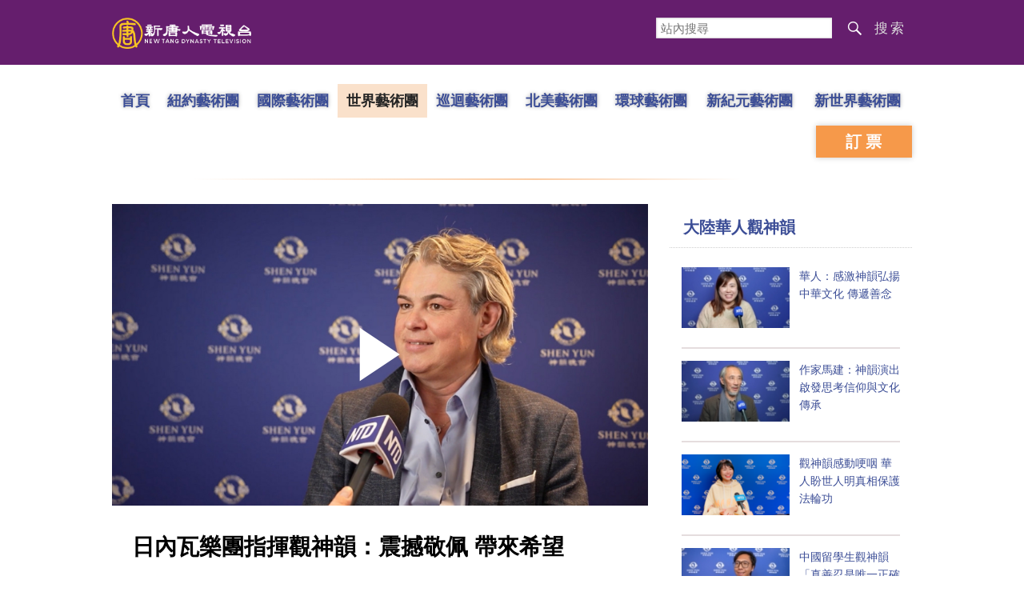

--- FILE ---
content_type: text/html; charset=UTF-8
request_url: https://www.ntdtv.com/b5/2024/04/13/a103870929.html
body_size: 13017
content:
<!DOCTYPE html>
<html lang="zh-Hant" prefix="og: http://ogp.me/ns#">
<head>
<meta charset="UTF-8">
<!--[if IE]>
<meta http-equiv="X-UA-Compatible" content="IE=Edge">
<![endif]-->
<link rel="profile" href="http://gmpg.org/xfn/11">
<link rel="shortcut icon" type="image/x-icon" href="/favicon.ico" sizes="32x32" />
	<meta name="date" content="2024-04-14 3:27:54 上午" />
			<link rel="preload" as="image" href="https://i.ntdtv.com/assets/uploads/2024/04/id103870930-1f25f027c1adfbe0d5032e638e335f84-868x488.jpg" />
	<title>日內瓦樂團指揮觀神韻：震撼敬佩 帶來希望 | 神韻演出 | 神韻世界藝術團 | 瑞士洛桑Beaulieu劇院 | 新唐人电视台</title>
<meta name="description" content="日內瓦萬國樂團創始人兼指揮Antoine Marguier：「 實在是太神奇了。（神韻）音樂編曲總是格外吸引人，色彩豐富，多樣化，非常引人入勝，充滿活力，令人驚歎。」">
<meta property="og:locale" content="zh_TW" >
<meta property="og:site_name" content="NTDChinese" >
<meta property="og:url" content="https://www.ntdtv.com/b5/2024/04/13/a103870929.html">
<meta property="og:type" content="article">
<meta property="og:title" content="日內瓦樂團指揮觀神韻：震撼敬佩 帶來希望 | 神韻演出 | 神韻世界藝術團 | 瑞士洛桑Beaulieu劇院 | 新唐人电视台">
<meta property="og:description" content="日內瓦萬國樂團創始人兼指揮Antoine Marguier：「 實在是太神奇了。（神韻）音樂編曲總是格外吸引人，色彩豐富，多樣化，非常引人入勝，充滿活力，令人驚歎。」">
<meta property="og:image" content="https://i.ntdtv.com/assets/uploads/2024/04/id103870930-1f25f027c1adfbe0d5032e638e335f84-1200x630.jpg">
<meta property="twitter:site" content="@NTDChinese" >
<meta name="twitter:domain" content="www.ntdtv.com">
<meta name="twitter:title" content="日內瓦樂團指揮觀神韻：震撼敬佩 帶來希望 | 神韻演出 | 神韻世界藝術團 | 瑞士洛桑Beaulieu劇院 | 新唐人电视台">
<meta name="twitter:description" content="日內瓦萬國樂團創始人兼指揮Antoine Marguier：「 實在是太神奇了。（神韻）音樂編曲總是格外吸引人，色彩豐富，多樣化，非常引人入勝，充滿活力，令人驚歎。」">
<meta name="twitter:card" content="summary_large_image">
<meta name="twitter:image" content="https://i.ntdtv.com/assets/uploads/2024/04/id103870930-1f25f027c1adfbe0d5032e638e335f84-1200x630.jpg">
<link rel='stylesheet' id='cntd-style-css' href='https://www.ntdtv.com/assets/themes/ntd/style.css?ver=20240815' type='text/css' media='all' />
<link rel='stylesheet' id='cntd-global-css' href='https://www.ntdtv.com/assets/themes/ntd/css/global.css?ver=20251209' type='text/css' media='all' />
<link rel='stylesheet' id='genericons-css' href='https://www.ntdtv.com/assets/themes/ntd/css/genericons/genericons.css?ver=20171027' type='text/css' media='all' />
<link rel='stylesheet' id='cntd-syreview-global-css' href='https://www.ntdtv.com/assets/themes/ntd/css/syreview-global.css?ver=20260119' type='text/css' media='all' />
<link rel='stylesheet' id='cntd-syreview-single-css' href='https://www.ntdtv.com/assets/themes/ntd/css/syreview-single.css?ver=20251212' type='text/css' media='all' />

<link rel="canonical" href="https://www.ntdtv.com/b5/2024/04/13/a103870929.html" />

    <script>
        var ntd_primary_category, ntd_user_id, ntd_cat_ids, ntd_term_ids, ntd_all_term_ids, ntd_cat_names, ntd_no_ads, ntd_ads_term_ids, ntd_no_social;
        var ntd_post_id, ntd_author_name, ntd_tags, ntd_tags_slugs, ntd_publish_date, ntd_last_updated_date, ntd_word_count, ntd_encoding;
        function verifyStorage(){ try{ localStorage.setItem('test',1);localStorage.removeItem('test');return 1;} catch(e) {return 0;}}
        var hasStorage = verifyStorage();
    ntd_primary_category = 'category-1478-環球直擊新聞';
ntd_user_id = '5-auto';
ntd_cat_ids = 'shenyun-world-company-1302;shenyun-in-europe-676;shenyun-in-switzerland-1732;global-watch-1;ntd-global-watch-news-1478;shenyun-touring-the-world-1641;shenyun-668;shen-yun-news-399974;programs-300;news-video-301';
ntd_term_ids = 'front-single-news-hosted-391574;front-instant-news-1751';
ntd_all_term_ids = 'shenyun-world-company-1302;shenyun-in-europe-676;shenyun-in-switzerland-1732;global-watch-1;ntd-global-watch-news-1478;shenyun-touring-the-world-1641;shenyun-668;shen-yun-news-399974;programs-300;news-video-301;front-single-news-hosted-391574;front-instant-news-1751';
ntd_cat_names = '世界藝術團;歐洲;瑞士;環球直擊;環球直擊新聞;神韻各洲演出;神韻演出;神韻演出;視頻節目;電視新聞';
ntd_ads_term_ids = 'ntd_shenyun-world-company-1302,ntd_shenyun-in-europe-676,ntd_shenyun-in-switzerland-1732,ntd_global-watch-1,ntd_ntd-global-watch-news-1478,ntd_shenyun-touring-the-world-1641,ntd_shenyun-668,ntd_shen-yun-news-399974,ntd_programs-300,ntd_news-video-301,ntd_front-single-news-hosted-391574,ntd_front-instant-news-1751';
ntd_post_id = '103870929';
ntd_author_name = 'auto';
ntd_tags = '神韻演出;神韻世界藝術團;瑞士洛桑Beaulieu劇院;中國古典音樂;天幕;藝術家';
ntd_tags_slugs = '神韻演出;神韻世界藝術團;瑞士洛桑beaulieu劇院;中國古典音樂;天幕;藝術家';
ntd_publish_date = '20240414';
ntd_last_updated_date = '20240414';
ntd_word_count = '1122';
ntd_page_type = 'post';
ntd_encoding = 'b5';
    </script>
    
<script type="application/ld+json">
{"@context":"https:\/\/schema.org","@type":"BreadcrumbList","itemListElement":[{"@type":"ListItem","position":1,"name":"\u8996\u983b\u7bc0\u76ee","item":"https:\/\/www.ntdtv.com\/b5\/programs"},{"@type":"ListItem","position":2,"name":"\u96fb\u8996\u65b0\u805e","item":"https:\/\/www.ntdtv.com\/b5\/programs\/news-video"},{"@type":"ListItem","position":3,"name":"\u74b0\u7403\u76f4\u64ca","item":"https:\/\/www.ntdtv.com\/b5\/programs\/global-watch"},{"@type":"ListItem","position":4,"name":"\u74b0\u7403\u76f4\u64ca\u65b0\u805e","item":"https:\/\/www.ntdtv.com\/b5\/programs\/ntd-global-watch-news"}]}
</script>

<script type="application/ld+json">
{"@context":"https:\/\/schema.org","@type":"NewsArticle","@id":"https:\/\/www.ntdtv.com\/b5\/2024\/04\/13\/a103870929.html\/#newsarticle","url":"https:\/\/www.ntdtv.com\/b5\/2024\/04\/13\/a103870929.html","mainEntityOfPage":"https:\/\/www.ntdtv.com\/b5\/2024\/04\/13\/a103870929.html","headline":"日內瓦樂團指揮觀神韻：震撼敬佩 帶來希望","description":"","keywords":"神韻演出,神韻世界藝術團,瑞士洛桑Beaulieu劇院,中國古典音樂,天幕,藝術家","dateCreated":"2024-04-14T03:27:54Z","datePublished":"2024-04-14T03:27:54Z","dateModified":"2024-04-14T03:27:54Z","author":{"@type":"Person","name":"新唐人電視台","description":"新唐人電視台報導","image":""},"publisher":{"@type":"Organization","logo":{"@type":"ImageObject","url":"https:\/\/i.ntdtv.com\/assets\/themes\/ntd\/images\/shenyun\/ntdtv.png","height":"78","width":"346"},"name":"新唐人電視台","sameAs":["https:\/\/www.facebook.com\/NTDChinese","https:\/\/twitter.com\/ntdtelevision"]},"articleSection":"環球直擊新聞","thumbnailUrl":"https:\/\/i.ntdtv.com\/assets\/uploads\/2024\/04\/id103870930-1f25f027c1adfbe0d5032e638e335f84-868x488.jpg","name":"日內瓦樂團指揮觀神韻：震撼敬佩 帶來希望","wordCount":"1122","timeRequired":"269","mainEntity":{"@type":"WebPage","@id":"https:\/\/www.ntdtv.com\/b5\/2024\/04\/13\/a103870929.html"},"image":{"@type":"ImageObject","contentUrl":"https:\/\/i.ntdtv.com\/assets\/uploads\/2024\/04\/id103870930-1f25f027c1adfbe0d5032e638e335f84.jpg","url":"https:\/\/i.ntdtv.com\/assets\/uploads\/2024\/04\/id103870930-1f25f027c1adfbe0d5032e638e335f84-868x488.jpg","name":"","height":"868","width":"488"},"isAccessibleForFree":"true","potentialAction":{"@type":"ReadAction","target":[{"@type":"EntryPoint","urlTemplate":"https:\/\/www.ntdtv.com\/b5\/2024\/04\/13\/a103870929.html"}]},"inLanguage":"zh-Hant","copyrightYear":"2026"}
</script>

<script type="application/ld+json">
{"@context":"https:\/\/schema.org","@type":"VideoObject","name":"\u65e5\u5167\u74e6\u6a02\u5718\u6307\u63ee\u89c0\u795e\u97fb\uff1a\u9707\u64bc\u656c\u4f69 \u5e36\u4f86\u5e0c\u671b","description":"\u65e5\u5167\u74e6\u842c\u570b\u6a02\u5718\u5275\u59cb\u4eba\u517c\u6307\u63eeAntoine Marguier\uff1a\u300c \u5be6\u5728\u662f\u592a\u795e\u5947\u4e86\u3002\uff08\u795e\u97fb\uff09\u97f3\u6a02\u7de8\u66f2\u7e3d\u662f\u683c\u5916\u5438\u5f15\u4eba\uff0c\u8272\u5f69\u8c50\u5bcc\uff0c\u591a\u6a23\u5316\uff0c\u975e\u5e38\u5f15\u4eba\u5165\u52dd\uff0c\u5145\u6eff\u6d3b\u529b\uff0c\u4ee4\u4eba\u9a5a\u6b4e\u3002\u300d","thumbnailUrl":"https:\/\/i.ntdtv.com\/assets\/uploads\/2024\/04\/id103870930-1f25f027c1adfbe0d5032e638e335f84.jpg","uploadDate":"2024-04-14T03:27:54Z","contentUrl":"https:\/\/vod.brightchat.com\/assets\/9ecac5af-176b-4996-a89a-4e8a79169c81\/playlist.m3u8"}
</script>
<style type="text/css">.recentcomments a{display:inline !important;padding:0 !important;margin:0 !important;}</style><!--[if lt IE 9]>
     <script type="text/javascript" src="/assets/themes/ntd/js/html5.js"></script>
     <link href="/assets/themes/ntd/css/ie.css" rel="styleshntd" type="text/css" />
<![endif]-->
<meta property="fb:pages" content="1416685305250937" />
</head><body class="post-template-default single single-post postid-103870929 single-format-standard">
	<style>.async-hide { opacity: 0 !important} </style>
    <!-- Google tag (gtag.js) -->
    <script async src="https://www.googletagmanager.com/gtag/js?id=G-962LDZH4HM"></script>
    <script>
        var ga4_para_obj = {};
        if (typeof(ntd_user_id) != "undefined" && ntd_user_id !== null) {
            ga4_para_obj.author_id = ntd_user_id;
        }
        if (typeof(ntd_author_name) != "undefined" && ntd_author_name !== null) {
            ga4_para_obj.author_name = ntd_author_name;
        }
        if (typeof(ntd_cat_ids) != "undefined" && ntd_cat_ids !== null) {
            ga4_para_obj.category_ids = ntd_cat_ids;
        }
        if (typeof(ntd_cat_names) != "undefined" && ntd_cat_names !== null) {
            ga4_para_obj.category_names = ntd_cat_names;
        }
        if (typeof(ntd_page_type) != "undefined" && ntd_page_type !== null) {
            ga4_para_obj.page_type = ntd_page_type;
        }
        if (typeof(ntd_post_id) != "undefined" && ntd_post_id !== null) {
            ga4_para_obj.post_id = ntd_post_id;
        }
        if (typeof(ntd_primary_category) != "undefined" && ntd_primary_category !== null) {
            ga4_para_obj.primary_category = ntd_primary_category;
        }
        if (typeof(ntd_publish_date) != "undefined" && ntd_publish_date !== null) {
            ga4_para_obj.publish_date = ntd_publish_date;
        }
        if (typeof(ntd_tags_slugs) != "undefined" && ntd_tags_slugs !== null) {
            ga4_para_obj.tags_slugs = ntd_tags_slugs;
        }
        if (typeof(ntd_term_ids) != "undefined" && ntd_term_ids !== null) {
            ga4_para_obj.term_ids = ntd_term_ids;
        }
        if (typeof(ntd_last_updated_date) != "undefined" && ntd_last_updated_date !== null) {
            ga4_para_obj.updated_date = ntd_last_updated_date;
        }
        ga4_para_obj.cookie_domain = '.ntdtv.com';

        window.dataLayer = window.dataLayer || [];
        function gtag(){dataLayer.push(arguments);}
		gtag('consent', 'default', {
			ad_storage: "granted",
			analytics_storage: "granted",
			functionality_storage: "granted",
			personalization_storage: "granted",
			security_storage: "granted",
			ad_user_data: "granted",
			ad_personalization: "granted"
		});// Override defaults to 'denied' for specific regions.
		gtag('consent', 'default', {
			ad_storage: 'denied',
			analytics_storage: 'denied',
			functionality_storage: 'denied',
			personalization_storage: 'denied',
			security_storage: 'denied',
			ad_user_data: 'denied',
			ad_personalization: 'denied',
			ad_user_personalization: 'denied',
			region: ['AT', 'BE', 'BG', 'HR', 'CY', 'CZ', 'DK', 'EE', 'FI', 'FR', 'DE', 'GR', 'HU', 'IE', 'IT', 'LV', 'LT', 'LU', 'MT', 'NL', 'PL', 'PT', 'RO', 'SK', 'SI', 'ES', 'SE', 'GB']
		});

        var sent_pageview_status = 0;
        if (hasStorage) {
            //ATTN: ntdtv in OneTrust: C0005 - social; C0003 - functional; C0002 - performance; C0004 - ads target; C0001 - basic that always active
            var currentGroups = localStorage.getItem('EpochOnetrustActiveGroups');
            if (typeof currentGroups !== 'undefined' && currentGroups.length > 0) {
                var performanceAuth = (currentGroups.indexOf('C0002') === -1) ? 'denied' : 'granted';
                var functionalAuth = (currentGroups.indexOf('C0003') === -1) ? 'denied' : 'granted';
                var targetingAuth = (currentGroups.indexOf('C0004') === -1) ? 'denied' : 'granted';

                gtag('consent', 'update', {
                    analytics_storage: performanceAuth,
                    personalization_storage: performanceAuth,
                    security_storage: performanceAuth,
                    functionality_storage: functionalAuth,
                    ad_storage: targetingAuth,
                    ad_user_data: targetingAuth,
                    ad_personalization: targetingAuth,
                    ad_user_personalization: targetingAuth
                });
                sent_pageview_status = 1;
            }
        }

        gtag('set', {'cookie_flags': 'SameSite=Lax;Secure'});
        gtag('set', 'send_page_view', false);
        gtag('js', new Date());

        gtag('config', 'G-962LDZH4HM', ga4_para_obj);

        function sent_pageview_check() {
            if (sent_pageview_status < 3) {
                sent_pageview_status = 3;
                gtag('event', 'page_view', {
                    'page_title': document.title,
                    'page_location': window.location.href,
                    'page_path': window.location.pathname
                });
            }
        }
        if (sent_pageview_status == 1) {
            sent_pageview_check();
        }
    </script>

    <script src="https://cdn.cookielaw.org/scripttemplates/otSDKStub.js" data-document-language="true" type="text/javascript" charset="UTF-8" data-domain-script="01904fab-bb56-7e43-b833-76a23d7d9f99"></script>
    <script type="text/javascript">
        var sent_pageview = false;
        function OptanonWrapper() {
            if (hasStorage && (localStorage.getItem('EpochOnetrustActiveGroups') !== OnetrustActiveGroups)) {
                localStorage.setItem('EpochOnetrustActiveGroups', OnetrustActiveGroups);
                window.location.reload();
            }
            sent_pageview_check();
        }

        // in case there was no callback
        setTimeout(function() {
            sent_pageview_check();
        }, 3000);
    </script>
    <script>
        var settings_obj = {};
        settings_obj[ 'GTM-5777RW' ] = true;
        (function(a,s,y,n,c,h,i,d,e){s.className+=' '+y;h.start=1*new Date;
            h.end=i=function(){s.className=s.className.replace(RegExp(' ?'+y),'')};
            (a[n]=a[n]||[]).hide=h;setTimeout(function(){i();h.end=null},c);h.timeout=c;
        })(window,document.documentElement,'async-hide','dataLayer',500,settings_obj);
    </script>
    <noscript><iframe src="//www.googletagmanager.com/ns.html?id=GTM-5777RW"
                      height="0" width="0" style="display:none;visibility:hidden"></iframe></noscript>
    <script>(function(w,d,s,l,i){w[l]=w[l]||[];w[l].push({'gtm.start':new Date().getTime(),event:'gtm.js'});var f=d.getElementsByTagName(s)[0],j=d.createElement(s),dl=l!='dataLayer'?'&l='+l:'';
            j.async=true;j.src='//www.googletagmanager.com/gtm.js?id='+i+dl;f.parentNode.insertBefore(j,f);})(window,document,'script','dataLayer','GTM-5777RW');
    </script>

    <script class="optanon-category-C0002-C0004" type="text/plain" src="https://btloader.com/tag?o=5755245557186560&upapi=true" async></script>
	<header class="syreview">
	<div class="blue-bar container">
		<div class="left-part logo">
			<a href="https://www.ntdtv.com"><img alt="新唐人電視台" src="/assets/themes/ntd/images/logo/logo_ntd.png" title="新唐人電視台" width="542" height="140"></a>
		</div>
		<div class="right-part">
			<form action="https://www.ntdtv.com/b5/search.html" class="search_form" method="get" target="_blank">
				<input title="站內搜尋" type="text" name="q" placeholder="站內搜尋">
				<button id="search_button">搜索</button>
			</form>
		</div>
	</div>
</header>
<div class="menu">
	<div class="container">
		<div class="left-nav">
			<ul class="first-layer">
				<li class="first-layer home"><a href="https://www.ntdtv.com/b5/shenyun">首頁</a></li>
									<li class="first-layer company"><a class="first-layer " href="https://www.ntdtv.com/b5/shenyun/shenyun-newyork-company" target="_blank">紐約藝術團</a></li>
									<li class="first-layer company"><a class="first-layer " href="https://www.ntdtv.com/b5/shenyun/shenyun-international-company" target="_blank">國際藝術團</a></li>
									<li class="first-layer company"><a class="first-layer current" href="https://www.ntdtv.com/b5/shenyun/shenyun-world-company" target="_blank">世界藝術團</a></li>
									<li class="first-layer company"><a class="first-layer " href="https://www.ntdtv.com/b5/shenyun/shenyun-touring-company" target="_blank">巡迴藝術團</a></li>
									<li class="first-layer company"><a class="first-layer " href="https://www.ntdtv.com/b5/shenyun/shenyun-north-america-company" target="_blank">北美藝術團</a></li>
									<li class="first-layer company"><a class="first-layer " href="https://www.ntdtv.com/b5/shenyun/shen-yun-global-company" target="_blank">環球藝術團</a></li>
									<li class="first-layer company"><a class="first-layer  extra_length" href="https://www.ntdtv.com/b5/shenyun/shen-yun-new-era-company" target="_blank">新紀元藝術團</a></li>
									<li class="first-layer company"><a class="first-layer  extra_length" href="https://www.ntdtv.com/b5/shenyun/shenyun-new-world-company" target="_blank">新世界藝術團</a></li>
							</ul>
		</div>
		<div class="right-ticket">
			<a class="book" href="http://zh-cn.shenyun.com/tickets" target="_blank">訂票</a>
		</div>
	</div>
</div>

<main id="main" role="main">
	<div class="container main_body">
		<div class="left_part post_list">
			<div class="article">
				<div class="featured">
				<div class="featured_video" id="featured_videos"><div class="video_fit_container epoch_player"><div class="player-container" id="player-container-9ecac5af-176b-4996-a89a-4e8a79169c81" data-id="player-9ecac5af-176b-4996-a89a-4e8a79169c81"></div></div><script src="https://vod.brightchat.com/player/9ecac5af-176b-4996-a89a-4e8a79169c81?cat=programs/news-video/global-watch/ntd-global-watch-news&noads=true&api=7&logo=true&url=https%3A%2F%2Fwww.ntdtv.com%2Fb5%2F2024%2F04%2F13%2Fa103870929.html&poster=https://i.ntdtv.com/assets/uploads/2024/04/id103870930-1f25f027c1adfbe0d5032e638e335f84-868x488.jpg"></script></div>				</div>
				<div class="content">
					<div class="title">
						<div class="main_title">日內瓦樂團指揮觀神韻：震撼敬佩 帶來希望</div>
											</div>
					<div class="share">
						<div class="social">
							<span class="fb"><a href="https://www.facebook.com/sharer/sharer.php?u=https://www.ntdtv.com/b5/2024/04/13/a103870929.html" target="_blank">Facebook</a></span><span class="twitter"><a href="https://twitter.com/intent/tweet?text=%E6%97%A5%E5%85%A7%E7%93%A6%E6%A8%82%E5%9C%98%E6%8C%87%E6%8F%AE%E8%A7%80%E7%A5%9E%E9%9F%BB%EF%BC%9A%E9%9C%87%E6%92%BC%E6%95%AC%E4%BD%A9+%E5%B8%B6%E4%BE%86%E5%B8%8C%E6%9C%9B&amp;url=https://www.ntdtv.com/b5/2024/04/13/a103870929.html&amp;via=ntdchinese" target="_blank">Twitter</a></span><span class="email"><a href="/cdn-cgi/l/email-protection#[base64]">Email</a></span><span class="print_btn"><a href="#Print" onclick="window.print(); return false;" rel="nofollow" target="_blank">Print</a></span><span class="change_size"><a id="change_size" href="javascript:void(0)">Font Size</a></span><span class="gbb5"><a href="https://www.ntdtv.com/gb/2024/04/13/a103870929.html">簡體</a></span>						</div>
						<div class="date">
							<span>2024年04月14日 3:27 上午</span>
						</div>
					</div>
					<div class="article_content" itemprop="articleBody" id="wrap_post_content">
						<p>【新唐人北京時間2024年04月14日訊】2024年4月12日晚，美國<a href="http://ShenYunPerformingArts.org">神韻</a>世界藝術團在<a href="https://www.ntdtv.com/b5/focus/瑞士洛桑beaulieu劇院">瑞士洛桑Beaulieu劇院</a>（Lausanne<br />
Théâtre de Beaulieu）上演了第二場演出，演出持續大爆滿。日內瓦萬國樂團創始人兼指揮安托萬·馬吉耶 （Antoine Marguier) 對<a href="https://twitter.com/ShenYun">神韻</a>音樂非凡的編曲和<a href="https://www.youtube.com/c/shenyun">神韻</a>樂團演奏的高水準讚不絕口。</p>
<p>日內瓦萬國樂團創始人兼指揮Antoine Marguier：「 實在是太神奇了。（神韻）音樂編曲總是格外吸引人，色彩豐富，多樣化，非常引人入勝，充滿活力，令人驚歎。」</p>
<p>安托萬·馬吉耶 （Antoine Marguier）作為單簧管演奏家，畢業於里昂法國國家音樂學院(CNSM) ，1997年以來擔任日內瓦高等音樂學院 (HEM) 教授，曾任里昂國家交響樂團指揮，日內瓦音樂學院樂團音樂總監， 在世界各地擔任客座指揮，是北京中央音樂學院碩士研究生導師。</p>
<p>Antoine Marguier ：「<a href="https://www.ntdtv.com/b5/focus/中國古典音樂">中國古典音樂</a>總有一種特別的異國風情，這非常迷人，但最關鍵的是編曲。（神韻）擁有編曲的天才，他們能夠輕鬆地在不同音色之間轉換，展現出極大的細膩和活力，還有一支演奏得極為出色的樂團。」</p>
<p>神韻<a href="https://www.ntdtv.com/b5/focus/藝術家">藝術家</a>極強的紀律性和充滿活力的演出令馬吉耶十分欽佩。</p>
<p>Antoine Marguier ：「我認為他們是極其出色的專業人士，他們的準確性和紀律性都非常高，而且充滿了活力。你能感受到這些<a href="https://www.ntdtv.com/b5/focus/藝術家">藝術家</a>身上的熱情。我非常震撼，這種感覺非常罕見。因為我很少去觀賞舞蹈演出，我必須說，我沒有想到在技術層面，尤其是在同步方面，可以做得這麼出色。藝術家們在體力、音樂以及影像（<a href="https://www.ntdtv.com/b5/focus/天幕">天幕</a>）同步上的表現，絕對值得讚賞，真的非常令人敬佩。」</p>
<p>馬吉耶說演出令人愉悅，傳遞希望的訊息，其蘊含的中國古老價值觀也給他的生活帶來啟發。</p>
<p>Antoine Marguier：「（演出）包含了浪漫、仁愛、團結，所有這些都是讓我們產生共鳴、讓我們感到愉悅的主題。演出給我們帶來充滿希望的訊息，特別是在當今這個時代。作為一個國家樂團的指揮，我也在努力成為和平和團結的傳播者，我也意識到這一點。」</p>
<p>Antoine Marguier ：「(演出）讓我回想起了我在中國的許多經歷。這就是中國古代的價值觀。我認為我們看到了哲學的體現。我們看到了存在的意義，生活的目的。也是一種追求和平與幸福的生活方式。」</p>
<p>Antoine Marguier：「（神韻）已經超乎我的想像。這場表演的每一個環節都達到了完美。我絕對強烈推薦這樣一場演出。」</p>
<p><span lang="ZH-CN">（更多信息請點擊</span><span lang="EN-US"><a href="https://www.shenyun.org/"><span lang="ZH-CN">神韻官網</span></a> <a href="https://zh-tw.shenyun.com/tickets"><span lang="ZH-CN">訂票信息</span></a></span><span lang="ZH-CN">）</span></p>
<p>新唐人電視台記者弗洛里安、葛宜飛瑞士洛桑報導</p>
<span id="epoch_socail_span"></span><script data-cfasync="false" src="/cdn-cgi/scripts/5c5dd728/cloudflare-static/email-decode.min.js"></script><script type="text/javascript">
                var scripts_to_load = [];
                var contentObj = document.getElementById("epoch_socail_span").parentElement;
                var iframes = contentObj.querySelectorAll("iframe"); 
                if (hasStorage && localStorage.getItem("EpochOnetrustActiveGroups").indexOf("C0005") > -1) {
                    if (iframes.length > 0) {
                        iframes.forEach(function(iframe) {
                            var dataSrc = iframe.getAttribute("data2-src");
                            if (dataSrc) {
                                iframe.setAttribute("src", dataSrc);
                                iframe.removeAttribute("data2-src");
                            }
                        });
                    }
                    
                    var fvIframe = document.querySelector(".video_fit_container iframe");
                    if (fvIframe !== null) {
                        var srcURL = fvIframe.getAttribute("data2-src");
                        if (srcURL !== null && typeof srcURL !== "undefined" && srcURL.length > 0) {
                            fvIframe.setAttribute("src", srcURL);
                            fvIframe.removeAttribute("data2-src");
                        }
                    }
                } else {
                    var atag = "<a href='javascript:void(0);' class='open_one_trust_setting'>";
                    var hint = (ntd_encoding === "gb" ? ("(根据用户设置，社交媒体服务已被過濾。要显示内容，请"+ atag +"允许</a>社交媒体cookie。)") : ("(根據用戶設置，社交媒体服务已被过滤。要顯示內容，請"+ atag +"允許</a>社交媒体cookie。)"));
                    if (iframes.length > 0) {
                        for (var i = 0; i < iframes.length; i++) {
                          iframes[i].height = 30;
                          var parent = iframes[i].parentElement;
                          var iTag = document.createElement("i");
                          iTag.innerHTML = hint;
                          parent.insertBefore(iTag, iframes[i].nextSibling);
                        }
                    }
                    var tweets = document.querySelectorAll("blockquote.twitter-tweet");
                    if (tweets.length > 0) {
                        for (var i = 0; i < tweets.length; i++) {
                          var iTag = document.createElement("i");
                          iTag.innerHTML = hint;
                          tweets[i].appendChild(iTag);
                        }
                    }
                    var fvIframe = document.querySelector(".video_fit_container iframe");
                    if (fvIframe !== null) {
                        var iTag = document.createElement("i");
                        iTag.innerHTML = hint;
                        var parent = fvIframe.parentElement.parentNode;
                        if (parent) {
                            parent.insertBefore(iTag, fvIframe.parentElement.nextSibling);
                        }
                       
                    }
                }
	    </script>					</div>
					<div class="tags"><a href="https://www.ntdtv.com/b5/focus/%e7%a5%9e%e9%9f%bb%e6%bc%94%e5%87%ba" rel="tag">神韻演出</a>, <a href="https://www.ntdtv.com/b5/focus/%e7%a5%9e%e9%9f%bb%e4%b8%96%e7%95%8c%e8%97%9d%e8%a1%93%e5%9c%98" rel="tag">神韻世界藝術團</a>, <a href="https://www.ntdtv.com/b5/focus/%e7%91%9e%e5%a3%ab%e6%b4%9b%e6%a1%91beaulieu%e5%8a%87%e9%99%a2" rel="tag">瑞士洛桑Beaulieu劇院</a>, <a href="https://www.ntdtv.com/b5/focus/%e4%b8%ad%e5%9c%8b%e5%8f%a4%e5%85%b8%e9%9f%b3%e6%a8%82" rel="tag">中國古典音樂</a>, <a href="https://www.ntdtv.com/b5/focus/%e5%a4%a9%e5%b9%95" rel="tag">天幕</a>, <a href="https://www.ntdtv.com/b5/focus/%e8%97%9d%e8%a1%93%e5%ae%b6" rel="tag">藝術家</a></div>
				</div>
			</div>
						<div class="related-posts content">
				<div>相關推薦</div>
				<ul>
								<li>
						<span class="left_image">
							<a target="_blank" href="https://www.ntdtv.com/b5/2026/01/21/a104058720.html"><img alt="日內瓦主流讚神韻：時光之旅 能量強大" src="https://i.ntdtv.com/assets/uploads/2026/01/id104058725-23d3aa0eee444d0e77cc9caea8139efd-192x108.png" width="192" height="108"></a>
						</span>
						<span class="right_info">
							<div class="title_date">
								<span class="title"><a target="_blank" class="title" href="https://www.ntdtv.com/b5/2026/01/21/a104058720.html">日內瓦主流讚神韻：時光之旅 能量強大</a></span>
								 <span class="icon"></span>							</div>
							<div class="date_tags">
								<span class="date">2026年01月22日 12:53 上午</span>
								<span class="tags"><span class="chinese_name">標簽</span><span class="tag"><a href="https://www.ntdtv.com/b5/focus/%e7%a5%9e%e9%9f%bb">神韻</a><span class="sep"> | </span></span><span class="tag"><a href="https://www.ntdtv.com/b5/focus/%e7%a5%9e%e9%9f%bb%e8%97%9d%e8%a1%93%e5%9c%98">神韻藝術團</a><span class="sep"> | </span></span></span>							</div>
							<div class="excerpt">
								首席醫療官Martine Grigis：「（演出）令我笑容滿面，一些意想不到的喜劇場面，尤其那些非常美麗的畫面，色...							</div>
						</span>
					</li>
										<li>
						<span class="left_image">
							<a target="_blank" href="https://www.ntdtv.com/b5/2026/01/21/a104058680.html"><img alt="神韻火爆米蘭 主流讚中國傳統文化令人著迷" src="https://i.ntdtv.com/assets/uploads/2026/01/id104058713-8f132ff8ffb63224b91c5d94fa82d09f-192x108.jpg" width="192" height="108"></a>
						</span>
						<span class="right_info">
							<div class="title_date">
								<span class="title"><a target="_blank" class="title" href="https://www.ntdtv.com/b5/2026/01/21/a104058680.html">神韻火爆米蘭 主流讚中國傳統文化令人著迷</a></span>
								 <span class="icon"></span>							</div>
							<div class="date_tags">
								<span class="date">2026年01月22日 12:27 上午</span>
								<span class="tags"><span class="chinese_name">標簽</span><span class="tag"><a href="https://www.ntdtv.com/b5/focus/%e7%a5%9e%e9%9f%bb">神韻</a><span class="sep"> | </span></span><span class="tag"><a href="https://www.ntdtv.com/b5/focus/%e7%a5%9e%e9%9f%bb%e8%97%9d%e8%a1%93%e5%9c%98">神韻藝術團</a><span class="sep"> | </span></span></span>							</div>
							<div class="excerpt">
								平面設計公司老闆克拉麗莎·塔蒂洛女士（Clarissa Tattilo）曾經是競技藝術體操運動員，也做過舞蹈老師...							</div>
						</span>
					</li>
										<li>
						<span class="left_image">
							<a target="_blank" href="https://www.ntdtv.com/b5/2026/01/21/a104058636.html"><img alt="神韻瑞士首演 聯邦參議員：回歸人類傳統價值觀" src="https://i.ntdtv.com/assets/uploads/2026/01/id104058649-1-192x108.jpg" width="192" height="108"></a>
						</span>
						<span class="right_info">
							<div class="title_date">
								<span class="title"><a target="_blank" class="title" href="https://www.ntdtv.com/b5/2026/01/21/a104058636.html">神韻瑞士首演 聯邦參議員：回歸人類傳統價值觀</a></span>
								 <span class="icon"></span>							</div>
							<div class="date_tags">
								<span class="date">2026年01月21日 11:50 下午</span>
								<span class="tags"><span class="chinese_name">標簽</span><span class="tag"><a href="https://www.ntdtv.com/b5/focus/%e7%a5%9e%e9%9f%bb">神韻</a><span class="sep"> | </span></span><span class="tag"><a href="https://www.ntdtv.com/b5/focus/%e7%a5%9e%e9%9f%bb%e8%97%9d%e8%a1%93%e5%9c%98">神韻藝術團</a><span class="sep"> | </span></span></span>							</div>
							<div class="excerpt">
								瑞士聯邦參議員Mauro Poggia：「（演出中）那些美麗的色彩以及舞蹈動作，令人印象深刻。無論訊息多麼深刻，首...							</div>
						</span>
					</li>
										<li>
						<span class="left_image">
							<a target="_blank" href="https://www.ntdtv.com/b5/2026/01/21/a104058681.html"><img alt="米蘭場場一票難求 主流感動：神韻使命很高尚" src="https://i.ntdtv.com/assets/uploads/2026/01/id104058689-1-192x108.jpg" width="192" height="108"></a>
						</span>
						<span class="right_info">
							<div class="title_date">
								<span class="title"><a target="_blank" class="title" href="https://www.ntdtv.com/b5/2026/01/21/a104058681.html">米蘭場場一票難求 主流感動：神韻使命很高尚</a></span>
								 <span class="icon"></span>							</div>
							<div class="date_tags">
								<span class="date">2026年01月21日 11:11 下午</span>
								<span class="tags"><span class="chinese_name">標簽</span><span class="tag"><a href="https://www.ntdtv.com/b5/focus/%e7%a5%9e%e9%9f%bb%e8%97%9d%e8%a1%93%e5%9c%98">神韻藝術團</a><span class="sep"> | </span></span><span class="tag"><a href="https://www.ntdtv.com/b5/focus/%e8%97%9d%e8%a1%93%e5%ae%b6">藝術家</a><span class="sep"> | </span></span></span>							</div>
							<div class="excerpt">
								律師Camilla Cutellè：「想到中國傳統文化曾經是那樣輝煌，這本身就令人非常感動。神韻復興中華傳統文化...							</div>
						</span>
					</li>
										<li>
						<span class="left_image">
							<a target="_blank" href="https://www.ntdtv.com/b5/2026/01/21/a104058625.html"><img alt="神韻舞姿美若天成 主流讚技藝超群" src="https://i.ntdtv.com/assets/uploads/2026/01/id104058629-1a4b549a8a02c0209c873f9e86c8bc64-192x108.jpg" width="192" height="108"></a>
						</span>
						<span class="right_info">
							<div class="title_date">
								<span class="title"><a target="_blank" class="title" href="https://www.ntdtv.com/b5/2026/01/21/a104058625.html">神韻舞姿美若天成 主流讚技藝超群</a></span>
								 <span class="icon"></span>							</div>
							<div class="date_tags">
								<span class="date">2026年01月21日 8:23 下午</span>
								<span class="tags"><span class="chinese_name">標簽</span><span class="tag"><a href="https://www.ntdtv.com/b5/focus/%e7%a5%9e%e9%9f%bb">神韻</a><span class="sep"> | </span></span><span class="tag"><a href="https://www.ntdtv.com/b5/focus/%e7%a5%9e%e9%9f%bb%e8%97%9d%e8%a1%93%e5%9c%98">神韻藝術團</a><span class="sep"> | </span></span></span>							</div>
							<div class="excerpt">
								主流觀眾盛讚神韻舞姿美不勝收，並表示神韻所講述的故事內涵充滿啟迪。							</div>
						</span>
					</li>
										<li>
						<span class="left_image">
							<a target="_blank" href="https://www.ntdtv.com/b5/2026/01/21/a104058615.html"><img alt="至善使命 完美藝術 主流：銘記神韻的善良美好" src="https://i.ntdtv.com/assets/uploads/2026/01/id104058617-323cb4cdb1411dcf90dfd56295dd3c22-192x108.jpg" width="192" height="108"></a>
						</span>
						<span class="right_info">
							<div class="title_date">
								<span class="title"><a target="_blank" class="title" href="https://www.ntdtv.com/b5/2026/01/21/a104058615.html">至善使命 完美藝術 主流：銘記神韻的善良美好</a></span>
								 <span class="icon"></span>							</div>
							<div class="date_tags">
								<span class="date">2026年01月21日 5:20 下午</span>
								<span class="tags"><span class="chinese_name">標簽</span><span class="tag"><a href="https://www.ntdtv.com/b5/focus/%e7%a5%9e%e9%9f%bb">神韻</a><span class="sep"> | </span></span><span class="tag"><a href="https://www.ntdtv.com/b5/focus/%e7%a5%9e%e9%9f%bb%e8%97%9d%e8%a1%93%e5%9c%98">神韻藝術團</a><span class="sep"> | </span></span></span>							</div>
							<div class="excerpt">
								廣播設施公司經理Fabrizio Rebuzzi：「太棒了！這些藝術家配合得真好，準備工作也做得非常細緻。不僅從整...							</div>
						</span>
					</li>
										<li>
						<span class="left_image">
							<a target="_blank" href="https://www.ntdtv.com/b5/2026/01/21/a104058607.html"><img alt="觀神韻感受喜悅寧靜 米蘭主流：神會來拯救人" src="https://i.ntdtv.com/assets/uploads/2026/01/id104058611-ebc12674784502b3e2819f2c926b706a-192x108.jpg" width="192" height="108"></a>
						</span>
						<span class="right_info">
							<div class="title_date">
								<span class="title"><a target="_blank" class="title" href="https://www.ntdtv.com/b5/2026/01/21/a104058607.html">觀神韻感受喜悅寧靜 米蘭主流：神會來拯救人</a></span>
								 <span class="icon"></span>							</div>
							<div class="date_tags">
								<span class="date">2026年01月21日 4:14 下午</span>
								<span class="tags"><span class="chinese_name">標簽</span><span class="tag"><a href="https://www.ntdtv.com/b5/focus/%e7%a5%9e%e9%9f%bb">神韻</a><span class="sep"> | </span></span><span class="tag"><a href="https://www.ntdtv.com/b5/focus/%e7%a5%9e%e9%9f%bb%e8%97%9d%e8%a1%93%e5%9c%98">神韻藝術團</a><span class="sep"> | </span></span></span>							</div>
							<div class="excerpt">
								公司老闆Nicoletta Lattuada：「演出非常、非常、非常美！一切都極美。音樂也是，這種融合了東西方元素...							</div>
						</span>
					</li>
										<li>
						<span class="left_image">
							<a target="_blank" href="https://www.ntdtv.com/b5/2026/01/21/a104058606.html"><img alt="神韻2026感動台灣多城 嘉義縣長頒感謝狀歡迎" src="https://i.ntdtv.com/assets/uploads/2026/01/id104058608-e3136c2bc5e74a283f91cc443b711083-192x108.jpg" width="192" height="108"></a>
						</span>
						<span class="right_info">
							<div class="title_date">
								<span class="title"><a target="_blank" class="title" href="https://www.ntdtv.com/b5/2026/01/21/a104058606.html">神韻2026感動台灣多城 嘉義縣長頒感謝狀歡迎</a></span>
								 <span class="icon"></span>							</div>
							<div class="date_tags">
								<span class="date">2026年01月21日 3:46 下午</span>
								<span class="tags"><span class="chinese_name">標簽</span><span class="tag"><a href="https://www.ntdtv.com/b5/focus/%e7%a5%9e%e9%9f%bb">神韻</a><span class="sep"> | </span></span><span class="tag"><a href="https://www.ntdtv.com/b5/focus/%e7%a5%9e%e9%9f%bb%e8%97%9d%e8%a1%93%e5%9c%98">神韻藝術團</a><span class="sep"> | </span></span></span>							</div>
							<div class="excerpt">
								感動的掌聲環繞劇院，神韻藝術團在台灣各地巡迴演出，幾乎場場爆滿。22日，即將在台灣巡演的第六個城市——嘉義登場。							</div>
						</span>
					</li>
										<li>
						<span class="left_image">
							<a target="_blank" href="https://www.ntdtv.com/b5/2026/01/21/a104058562.html"><img alt="達拉斯主流觀神韻 讚「全感官的體驗」" src="https://i.ntdtv.com/assets/uploads/2026/01/id104058572-d14e604cc8779264e1fee3584d6e2c91-192x108.png" width="192" height="108"></a>
						</span>
						<span class="right_info">
							<div class="title_date">
								<span class="title"><a target="_blank" class="title" href="https://www.ntdtv.com/b5/2026/01/21/a104058562.html">達拉斯主流觀神韻 讚「全感官的體驗」</a></span>
								 <span class="icon"></span>							</div>
							<div class="date_tags">
								<span class="date">2026年01月21日 11:23 上午</span>
								<span class="tags"><span class="chinese_name">標簽</span><span class="tag"><a href="https://www.ntdtv.com/b5/focus/%e7%a5%9e%e9%9f%bb%e6%96%b0%e4%b8%96%e7%95%8c%e8%97%9d%e8%a1%93%e5%9c%98">神韻新世界藝術團</a><span class="sep"> | </span></span><span class="tag"><a href="https://www.ntdtv.com/b5/focus/%e4%b8%ad%e8%8f%af%e5%82%b3%e7%b5%b1%e6%96%87%e5%8c%96">中華傳統文化</a><span class="sep"> | </span></span></span>							</div>
							<div class="excerpt">
								前職業芭蕾舞演員Elizabeth Weis：「那份優雅、笑容與美感，加上高度一致的動作，真的令人讚歎。」							</div>
						</span>
					</li>
									</ul>
			</div>
					</div>
		<div class="right_part"><div class="review_keep"><div class="title">大陸華人觀神韻</div><ul class="review_keep_list"><li><a href="https://www.ntdtv.com/b5/2026/01/18/a104057753.html"><span class="image"><img alt="華人：感激神韻弘揚中華文化 傳遞善念" src="https://i.ntdtv.com/assets/uploads/2026/01/id104057764-7cf7230c32466f207f16c88b703071e0-144x81.jpg" width="144" height="81"></span><span class="title">華人：感激神韻弘揚中華文化 傳遞善念</span></a></li><li><a href="https://www.ntdtv.com/b5/2026/01/14/a104056583.html"><span class="image"><img alt="作家馬建：神韻演出啟發思考信仰與文化傳承" src="https://i.ntdtv.com/assets/uploads/2026/01/id104056589-1-144x81.jpg" width="144" height="81"></span><span class="title">作家馬建：神韻演出啟發思考信仰與文化傳承</span></a></li><li><a href="https://www.ntdtv.com/b5/2026/01/12/a104055640.html"><span class="image"><img alt="觀神韻感動哽咽 華人盼世人明真相保護法輪功" src="https://i.ntdtv.com/assets/uploads/2026/01/id104055645-be4e4a74fd6e28a0846c609106f81b8d-144x81.png" width="144" height="81"></span><span class="title">觀神韻感動哽咽 華人盼世人明真相保護法輪功</span></a></li><li><a href="https://www.ntdtv.com/b5/2025/05/12/a103985156.html"><span class="image"><img alt="中國留學生觀神韻 「真善忍是唯一正確的道路」" src="https://i.ntdtv.com/assets/uploads/2025/05/id103985191-Sequence-01.00_23_11_29.Still005-144x81.jpg" width="144" height="81"></span><span class="title">中國留學生觀神韻 「真善忍是唯一正確的道路」</span></a></li><li><a href="https://www.ntdtv.com/b5/2025/05/11/a103984865.html"><span class="image"><img alt="洗滌心靈 帶來希望 夏威夷華人：神韻無可取代" src="https://i.ntdtv.com/assets/uploads/2025/05/id103984870-f0334f8b8a49d843bfd947a1aac03fe9-144x81.jpg" width="144" height="81"></span><span class="title">洗滌心靈 帶來希望 夏威夷華人：神韻無可取代</span></a></li><li><a href="https://www.ntdtv.com/b5/2025/05/11/a103984735.html"><span class="image"><img alt="夏威夷華人：神韻興文化之根 將在中華大放異彩" src="https://i.ntdtv.com/assets/uploads/2025/05/id103984745-Screenshot-2025-05-11-110319-crop-144x81.jpg" width="144" height="81"></span><span class="title">夏威夷華人：神韻興文化之根 將在中華大放異彩</span></a></li><li><a href="https://www.ntdtv.com/b5/2025/04/25/a103979872.html"><span class="image"><img alt="神韻讓世界看到華夏之美 華人移民感動哽咽" src="https://i.ntdtv.com/assets/uploads/2025/04/id103980058-891927494333996a2107f005-144x81.jpg" width="144" height="81"></span><span class="title">神韻讓世界看到華夏之美 華人移民感動哽咽</span></a></li><li><a href="https://www.ntdtv.com/b5/2025/04/20/a103978106.html"><span class="image"><img alt="中國留學生觀神韻 相見恨晚" src="https://i.ntdtv.com/assets/uploads/2025/04/id103978107-20h.00_01_02_04.Still004-144x81.jpg" width="144" height="81"></span><span class="title">中國留學生觀神韻 相見恨晚</span></a></li></ul><span class="see_more"><a href="https://www.ntdtv.com/b5/shenyun/chinese-watch-shenyun">顯示全部</a></span></div><div class="review_keep"><div class="title">神韻演出療癒身心</div><ul class="review_keep_list"><li><a href="https://www.ntdtv.com/b5/2025/05/05/a103982793.html"><span class="image"><img alt="神韻感動巴西主流：重新體驗內心深處的聖潔" src="https://i.ntdtv.com/assets/uploads/2025/05/id103982794-C1974-144x81.jpg" width="144" height="81"></span><span class="title">神韻感動巴西主流：重新體驗內心深處的聖潔</span></a></li><li><a href="https://www.ntdtv.com/b5/2025/04/14/a103976239.html"><span class="image"><img alt="神韻法國再爆滿 精英：亂世中帶來心靈撫慰" src="https://i.ntdtv.com/assets/uploads/2025/04/id103976241-1add5ab0a04f826a2cf371c4a6aea127-144x81.jpg" width="144" height="81"></span><span class="title">神韻法國再爆滿 精英：亂世中帶來心靈撫慰</span></a></li><li><a href="https://www.ntdtv.com/b5/2025/01/31/a103954023.html"><span class="image"><img alt="神韻傳遞價值鼓舞人心 德鐵監事會主席力薦" src="https://www.ntdtv.com/assets/themes/ntd/images/NTD_default_cat.jpg" width="144" height="81"></span><span class="title">神韻傳遞價值鼓舞人心 德鐵監事會主席力薦</span></a></li><li><a href="https://www.ntdtv.com/b5/2025/01/25/a103951478.html"><span class="image"><img alt="意大利指揮：神韻直擊人心的偉大能力來自神" src="https://i.ntdtv.com/assets/uploads/2025/01/id103951500-20250124-BERGAMO-8pm-55-Violetta-Ducoli-School-President-Giuseppe-Gelmini-ex-Pianist-Orchestra-Director-144x81.jpg" width="144" height="81"></span><span class="title">意大利指揮：神韻直擊人心的偉大能力來自神</span></a></li><li><a href="https://www.ntdtv.com/b5/2025/01/22/a103950416.html"><span class="image"><img alt="觀眾：神韻讓人內心變得平靜祥和" src="https://i.ntdtv.com/assets/uploads/2025/01/id103950445-20250116-Tampa-FL-730PM-Svetlana-Samayoa-144x81.jpg" width="144" height="81"></span><span class="title">觀眾：神韻讓人內心變得平靜祥和</span></a></li><li><a href="https://www.ntdtv.com/b5/2025/01/20/a103949887.html"><span class="image"><img alt="山火無情重創洛杉磯 主流盛讚神韻撫慰心靈" src="https://i.ntdtv.com/assets/uploads/2025/01/id103949892-George-Sinanis_edited-144x81.jpg" width="144" height="81"></span><span class="title">山火無情重創洛杉磯 主流盛讚神韻撫慰心靈</span></a></li><li><a href="https://www.ntdtv.com/b5/2024/03/17/a103862656.html"><span class="image"><img alt="神韻演繹正邪較量 主流盼藝術家戰勝世間邪惡" src="https://i.ntdtv.com/assets/uploads/2024/03/id103862660-Background-crop-144x81.jpg" width="144" height="81"></span><span class="title">神韻演繹正邪較量 主流盼藝術家戰勝世間邪惡</span></a></li><li><a href="https://www.ntdtv.com/b5/2024/03/14/a103861753.html"><span class="image"><img alt="觀神韻療癒身心 昇華心靈 西班牙作家盛讚" src="https://i.ntdtv.com/assets/uploads/2024/03/id103861762-download-17104152984592864222677022097091Carlos-Villar-Flor-144x81.jpeg" width="144" height="81"></span><span class="title">觀神韻療癒身心 昇華心靈 西班牙作家盛讚</span></a></li></ul><span class="see_more"><a href="https://www.ntdtv.com/b5/shenyun/shenyun-heal-body-and-mind">顯示全部</a></span></div></div>
	</div>
</main><!-- #main -->

<footer>
	<div class="container">
		<div class="left-part">
			<div class="menu-desktop_footer_link-container"><ul id="menu-desktop_footer_link" class="menu"><li id="menu-item-102461385" class="menu-item menu-item-type-post_type menu-item-object-post menu-item-102461385"><a href="https://www.ntdtv.com/b5/2002/03/26/a121915.html">關於我們</a></li>
<li id="menu-item-102461386" class="menu-item menu-item-type-post_type menu-item-object-page menu-item-102461386"><a href="https://www.ntdtv.com/b5/television-guide.html">收視指南</a></li>
<li id="menu-item-102461387" class="menu-item menu-item-type-post_type menu-item-object-post menu-item-102461387"><a href="https://www.ntdtv.com/b5/2005/03/26/a121918.html">隱私保護</a></li>
<li id="menu-item-102461388" class="menu-item menu-item-type-post_type menu-item-object-post menu-item-102461388"><a href="https://www.ntdtv.com/b5/2003/03/26/a121919.html">使用協議</a></li>
<li id="menu-item-102480543" class="menu-item menu-item-type-post_type menu-item-object-page menu-item-102480543"><a href="https://www.ntdtv.com/b5/contribute.html">安全投稿</a></li>
<li id="menu-item-103077777" class="menu-item menu-item-type-post_type menu-item-object-post menu-item-103077777"><a target="_blank" rel="noopener" href="https://www.ntdtv.com/b5/2021/02/24/a103061300.html">廣告服務</a></li>
<li id="menu-item-102461389" class="menu-item menu-item-type-taxonomy menu-item-object-category menu-item-102461389"><a href="https://www.ntdtv.com/b5/programs/business-advertisement">工商廣告</a></li>
<li id="menu-item-102481292" class="menu-item menu-item-type-post_type menu-item-object-page menu-item-102481292"><a href="https://www.ntdtv.com/b5/app.html">客戶端 App</a></li>
</ul></div>		</div>
		<div class="right-part">
			<span class="copyright">
				Copyright &copy; 2002-2026 NTDTV. All Rights Reserved.
			</span>
			<span>
				NTDTV 紐約總部：229 W. 28th Street, Suite 700, New York, NY 10001
			</span>
		</div>
	</div>
</footer>
<script type='text/javascript' src='https://www.ntdtv.com/assets/themes/ntd/js/jquery-all.min.js?ver=20170224' id='jquery-js'></script>
<script type='text/javascript' src='https://www.ntdtv.com/assets/themes/ntd/js/bottom.js?ver=202503018' id='cntd-bottom-js'></script>
<script class='optanon-category-C0001' type='text/plain' src='https://www.ntdtv.com/assets/themes/ntd/js/article_ads.js?ver=202510302' id='cntd-article-ad-js-js'></script>
</body>
</html>

--- FILE ---
content_type: text/html; charset=UTF-8
request_url: https://www.ntdtv.com/b5/2024/04/13/a103870929.html
body_size: 12497
content:
<!DOCTYPE html>
<html lang="zh-Hant" prefix="og: http://ogp.me/ns#">
<head>
<meta charset="UTF-8">
<!--[if IE]>
<meta http-equiv="X-UA-Compatible" content="IE=Edge">
<![endif]-->
<link rel="profile" href="http://gmpg.org/xfn/11">
<link rel="shortcut icon" type="image/x-icon" href="/favicon.ico" sizes="32x32" />
	<meta name="date" content="2024-04-14 3:27:54 上午" />
			<link rel="preload" as="image" href="https://i.ntdtv.com/assets/uploads/2024/04/id103870930-1f25f027c1adfbe0d5032e638e335f84-868x488.jpg" />
	<title>日內瓦樂團指揮觀神韻：震撼敬佩 帶來希望 | 神韻演出 | 神韻世界藝術團 | 瑞士洛桑Beaulieu劇院 | 新唐人电视台</title>
<meta name="description" content="日內瓦萬國樂團創始人兼指揮Antoine Marguier：「 實在是太神奇了。（神韻）音樂編曲總是格外吸引人，色彩豐富，多樣化，非常引人入勝，充滿活力，令人驚歎。」">
<meta property="og:locale" content="zh_TW" >
<meta property="og:site_name" content="NTDChinese" >
<meta property="og:url" content="https://www.ntdtv.com/b5/2024/04/13/a103870929.html">
<meta property="og:type" content="article">
<meta property="og:title" content="日內瓦樂團指揮觀神韻：震撼敬佩 帶來希望 | 神韻演出 | 神韻世界藝術團 | 瑞士洛桑Beaulieu劇院 | 新唐人电视台">
<meta property="og:description" content="日內瓦萬國樂團創始人兼指揮Antoine Marguier：「 實在是太神奇了。（神韻）音樂編曲總是格外吸引人，色彩豐富，多樣化，非常引人入勝，充滿活力，令人驚歎。」">
<meta property="og:image" content="https://i.ntdtv.com/assets/uploads/2024/04/id103870930-1f25f027c1adfbe0d5032e638e335f84-1200x630.jpg">
<meta property="twitter:site" content="@NTDChinese" >
<meta name="twitter:domain" content="www.ntdtv.com">
<meta name="twitter:title" content="日內瓦樂團指揮觀神韻：震撼敬佩 帶來希望 | 神韻演出 | 神韻世界藝術團 | 瑞士洛桑Beaulieu劇院 | 新唐人电视台">
<meta name="twitter:description" content="日內瓦萬國樂團創始人兼指揮Antoine Marguier：「 實在是太神奇了。（神韻）音樂編曲總是格外吸引人，色彩豐富，多樣化，非常引人入勝，充滿活力，令人驚歎。」">
<meta name="twitter:card" content="summary_large_image">
<meta name="twitter:image" content="https://i.ntdtv.com/assets/uploads/2024/04/id103870930-1f25f027c1adfbe0d5032e638e335f84-1200x630.jpg">
<link rel='stylesheet' id='cntd-style-css' href='https://www.ntdtv.com/assets/themes/ntd/style.css?ver=20240815' type='text/css' media='all' />
<link rel='stylesheet' id='cntd-global-css' href='https://www.ntdtv.com/assets/themes/ntd/css/global.css?ver=20251209' type='text/css' media='all' />
<link rel='stylesheet' id='genericons-css' href='https://www.ntdtv.com/assets/themes/ntd/css/genericons/genericons.css?ver=20171027' type='text/css' media='all' />
<link rel='stylesheet' id='cntd-syreview-global-css' href='https://www.ntdtv.com/assets/themes/ntd/css/syreview-global.css?ver=20260119' type='text/css' media='all' />
<link rel='stylesheet' id='cntd-syreview-single-css' href='https://www.ntdtv.com/assets/themes/ntd/css/syreview-single.css?ver=20251212' type='text/css' media='all' />

<link rel="canonical" href="https://www.ntdtv.com/b5/2024/04/13/a103870929.html" />

    <script>
        var ntd_primary_category, ntd_user_id, ntd_cat_ids, ntd_term_ids, ntd_all_term_ids, ntd_cat_names, ntd_no_ads, ntd_ads_term_ids, ntd_no_social;
        var ntd_post_id, ntd_author_name, ntd_tags, ntd_tags_slugs, ntd_publish_date, ntd_last_updated_date, ntd_word_count, ntd_encoding;
        function verifyStorage(){ try{ localStorage.setItem('test',1);localStorage.removeItem('test');return 1;} catch(e) {return 0;}}
        var hasStorage = verifyStorage();
    ntd_primary_category = 'category-1478-環球直擊新聞';
ntd_user_id = '5-auto';
ntd_cat_ids = 'shenyun-world-company-1302;shenyun-in-europe-676;shenyun-in-switzerland-1732;global-watch-1;ntd-global-watch-news-1478;shenyun-touring-the-world-1641;shenyun-668;shen-yun-news-399974;programs-300;news-video-301';
ntd_term_ids = 'front-single-news-hosted-391574;front-instant-news-1751';
ntd_all_term_ids = 'shenyun-world-company-1302;shenyun-in-europe-676;shenyun-in-switzerland-1732;global-watch-1;ntd-global-watch-news-1478;shenyun-touring-the-world-1641;shenyun-668;shen-yun-news-399974;programs-300;news-video-301;front-single-news-hosted-391574;front-instant-news-1751';
ntd_cat_names = '世界藝術團;歐洲;瑞士;環球直擊;環球直擊新聞;神韻各洲演出;神韻演出;神韻演出;視頻節目;電視新聞';
ntd_ads_term_ids = 'ntd_shenyun-world-company-1302,ntd_shenyun-in-europe-676,ntd_shenyun-in-switzerland-1732,ntd_global-watch-1,ntd_ntd-global-watch-news-1478,ntd_shenyun-touring-the-world-1641,ntd_shenyun-668,ntd_shen-yun-news-399974,ntd_programs-300,ntd_news-video-301,ntd_front-single-news-hosted-391574,ntd_front-instant-news-1751';
ntd_post_id = '103870929';
ntd_author_name = 'auto';
ntd_tags = '神韻演出;神韻世界藝術團;瑞士洛桑Beaulieu劇院;中國古典音樂;天幕;藝術家';
ntd_tags_slugs = '神韻演出;神韻世界藝術團;瑞士洛桑beaulieu劇院;中國古典音樂;天幕;藝術家';
ntd_publish_date = '20240414';
ntd_last_updated_date = '20240414';
ntd_word_count = '1122';
ntd_page_type = 'post';
ntd_encoding = 'b5';
    </script>
    
<script type="application/ld+json">
{"@context":"https:\/\/schema.org","@type":"BreadcrumbList","itemListElement":[{"@type":"ListItem","position":1,"name":"\u8996\u983b\u7bc0\u76ee","item":"https:\/\/www.ntdtv.com\/b5\/programs"},{"@type":"ListItem","position":2,"name":"\u96fb\u8996\u65b0\u805e","item":"https:\/\/www.ntdtv.com\/b5\/programs\/news-video"},{"@type":"ListItem","position":3,"name":"\u74b0\u7403\u76f4\u64ca","item":"https:\/\/www.ntdtv.com\/b5\/programs\/global-watch"},{"@type":"ListItem","position":4,"name":"\u74b0\u7403\u76f4\u64ca\u65b0\u805e","item":"https:\/\/www.ntdtv.com\/b5\/programs\/ntd-global-watch-news"}]}
</script>

<script type="application/ld+json">
{"@context":"https:\/\/schema.org","@type":"NewsArticle","@id":"https:\/\/www.ntdtv.com\/b5\/2024\/04\/13\/a103870929.html\/#newsarticle","url":"https:\/\/www.ntdtv.com\/b5\/2024\/04\/13\/a103870929.html","mainEntityOfPage":"https:\/\/www.ntdtv.com\/b5\/2024\/04\/13\/a103870929.html","headline":"日內瓦樂團指揮觀神韻：震撼敬佩 帶來希望","description":"","keywords":"神韻演出,神韻世界藝術團,瑞士洛桑Beaulieu劇院,中國古典音樂,天幕,藝術家","dateCreated":"2024-04-14T03:27:54Z","datePublished":"2024-04-14T03:27:54Z","dateModified":"2024-04-14T03:27:54Z","author":{"@type":"Person","name":"新唐人電視台","description":"新唐人電視台報導","image":""},"publisher":{"@type":"Organization","logo":{"@type":"ImageObject","url":"https:\/\/i.ntdtv.com\/assets\/themes\/ntd\/images\/shenyun\/ntdtv.png","height":"78","width":"346"},"name":"新唐人電視台","sameAs":["https:\/\/www.facebook.com\/NTDChinese","https:\/\/twitter.com\/ntdtelevision"]},"articleSection":"環球直擊新聞","thumbnailUrl":"https:\/\/i.ntdtv.com\/assets\/uploads\/2024\/04\/id103870930-1f25f027c1adfbe0d5032e638e335f84-868x488.jpg","name":"日內瓦樂團指揮觀神韻：震撼敬佩 帶來希望","wordCount":"1122","timeRequired":"269","mainEntity":{"@type":"WebPage","@id":"https:\/\/www.ntdtv.com\/b5\/2024\/04\/13\/a103870929.html"},"image":{"@type":"ImageObject","contentUrl":"https:\/\/i.ntdtv.com\/assets\/uploads\/2024\/04\/id103870930-1f25f027c1adfbe0d5032e638e335f84.jpg","url":"https:\/\/i.ntdtv.com\/assets\/uploads\/2024\/04\/id103870930-1f25f027c1adfbe0d5032e638e335f84-868x488.jpg","name":"","height":"868","width":"488"},"isAccessibleForFree":"true","potentialAction":{"@type":"ReadAction","target":[{"@type":"EntryPoint","urlTemplate":"https:\/\/www.ntdtv.com\/b5\/2024\/04\/13\/a103870929.html"}]},"inLanguage":"zh-Hant","copyrightYear":"2026"}
</script>

<script type="application/ld+json">
{"@context":"https:\/\/schema.org","@type":"VideoObject","name":"\u65e5\u5167\u74e6\u6a02\u5718\u6307\u63ee\u89c0\u795e\u97fb\uff1a\u9707\u64bc\u656c\u4f69 \u5e36\u4f86\u5e0c\u671b","description":"\u65e5\u5167\u74e6\u842c\u570b\u6a02\u5718\u5275\u59cb\u4eba\u517c\u6307\u63eeAntoine Marguier\uff1a\u300c \u5be6\u5728\u662f\u592a\u795e\u5947\u4e86\u3002\uff08\u795e\u97fb\uff09\u97f3\u6a02\u7de8\u66f2\u7e3d\u662f\u683c\u5916\u5438\u5f15\u4eba\uff0c\u8272\u5f69\u8c50\u5bcc\uff0c\u591a\u6a23\u5316\uff0c\u975e\u5e38\u5f15\u4eba\u5165\u52dd\uff0c\u5145\u6eff\u6d3b\u529b\uff0c\u4ee4\u4eba\u9a5a\u6b4e\u3002\u300d","thumbnailUrl":"https:\/\/i.ntdtv.com\/assets\/uploads\/2024\/04\/id103870930-1f25f027c1adfbe0d5032e638e335f84.jpg","uploadDate":"2024-04-14T03:27:54Z","contentUrl":"https:\/\/vod.brightchat.com\/assets\/9ecac5af-176b-4996-a89a-4e8a79169c81\/playlist.m3u8"}
</script>
<style type="text/css">.recentcomments a{display:inline !important;padding:0 !important;margin:0 !important;}</style><!--[if lt IE 9]>
     <script type="text/javascript" src="/assets/themes/ntd/js/html5.js"></script>
     <link href="/assets/themes/ntd/css/ie.css" rel="styleshntd" type="text/css" />
<![endif]-->
<meta property="fb:pages" content="1416685305250937" />
</head><body class="post-template-default single single-post postid-103870929 single-format-standard">
	<style>.async-hide { opacity: 0 !important} </style>
    <!-- Google tag (gtag.js) -->
    <script async src="https://www.googletagmanager.com/gtag/js?id=G-962LDZH4HM"></script>
    <script>
        var ga4_para_obj = {};
        if (typeof(ntd_user_id) != "undefined" && ntd_user_id !== null) {
            ga4_para_obj.author_id = ntd_user_id;
        }
        if (typeof(ntd_author_name) != "undefined" && ntd_author_name !== null) {
            ga4_para_obj.author_name = ntd_author_name;
        }
        if (typeof(ntd_cat_ids) != "undefined" && ntd_cat_ids !== null) {
            ga4_para_obj.category_ids = ntd_cat_ids;
        }
        if (typeof(ntd_cat_names) != "undefined" && ntd_cat_names !== null) {
            ga4_para_obj.category_names = ntd_cat_names;
        }
        if (typeof(ntd_page_type) != "undefined" && ntd_page_type !== null) {
            ga4_para_obj.page_type = ntd_page_type;
        }
        if (typeof(ntd_post_id) != "undefined" && ntd_post_id !== null) {
            ga4_para_obj.post_id = ntd_post_id;
        }
        if (typeof(ntd_primary_category) != "undefined" && ntd_primary_category !== null) {
            ga4_para_obj.primary_category = ntd_primary_category;
        }
        if (typeof(ntd_publish_date) != "undefined" && ntd_publish_date !== null) {
            ga4_para_obj.publish_date = ntd_publish_date;
        }
        if (typeof(ntd_tags_slugs) != "undefined" && ntd_tags_slugs !== null) {
            ga4_para_obj.tags_slugs = ntd_tags_slugs;
        }
        if (typeof(ntd_term_ids) != "undefined" && ntd_term_ids !== null) {
            ga4_para_obj.term_ids = ntd_term_ids;
        }
        if (typeof(ntd_last_updated_date) != "undefined" && ntd_last_updated_date !== null) {
            ga4_para_obj.updated_date = ntd_last_updated_date;
        }
        ga4_para_obj.cookie_domain = '.ntdtv.com';

        window.dataLayer = window.dataLayer || [];
        function gtag(){dataLayer.push(arguments);}
		gtag('consent', 'default', {
			ad_storage: "granted",
			analytics_storage: "granted",
			functionality_storage: "granted",
			personalization_storage: "granted",
			security_storage: "granted",
			ad_user_data: "granted",
			ad_personalization: "granted"
		});// Override defaults to 'denied' for specific regions.
		gtag('consent', 'default', {
			ad_storage: 'denied',
			analytics_storage: 'denied',
			functionality_storage: 'denied',
			personalization_storage: 'denied',
			security_storage: 'denied',
			ad_user_data: 'denied',
			ad_personalization: 'denied',
			ad_user_personalization: 'denied',
			region: ['AT', 'BE', 'BG', 'HR', 'CY', 'CZ', 'DK', 'EE', 'FI', 'FR', 'DE', 'GR', 'HU', 'IE', 'IT', 'LV', 'LT', 'LU', 'MT', 'NL', 'PL', 'PT', 'RO', 'SK', 'SI', 'ES', 'SE', 'GB']
		});

        var sent_pageview_status = 0;
        if (hasStorage) {
            //ATTN: ntdtv in OneTrust: C0005 - social; C0003 - functional; C0002 - performance; C0004 - ads target; C0001 - basic that always active
            var currentGroups = localStorage.getItem('EpochOnetrustActiveGroups');
            if (typeof currentGroups !== 'undefined' && currentGroups.length > 0) {
                var performanceAuth = (currentGroups.indexOf('C0002') === -1) ? 'denied' : 'granted';
                var functionalAuth = (currentGroups.indexOf('C0003') === -1) ? 'denied' : 'granted';
                var targetingAuth = (currentGroups.indexOf('C0004') === -1) ? 'denied' : 'granted';

                gtag('consent', 'update', {
                    analytics_storage: performanceAuth,
                    personalization_storage: performanceAuth,
                    security_storage: performanceAuth,
                    functionality_storage: functionalAuth,
                    ad_storage: targetingAuth,
                    ad_user_data: targetingAuth,
                    ad_personalization: targetingAuth,
                    ad_user_personalization: targetingAuth
                });
                sent_pageview_status = 1;
            }
        }

        gtag('set', {'cookie_flags': 'SameSite=Lax;Secure'});
        gtag('set', 'send_page_view', false);
        gtag('js', new Date());

        gtag('config', 'G-962LDZH4HM', ga4_para_obj);

        function sent_pageview_check() {
            if (sent_pageview_status < 3) {
                sent_pageview_status = 3;
                gtag('event', 'page_view', {
                    'page_title': document.title,
                    'page_location': window.location.href,
                    'page_path': window.location.pathname
                });
            }
        }
        if (sent_pageview_status == 1) {
            sent_pageview_check();
        }
    </script>

    <script src="https://cdn.cookielaw.org/scripttemplates/otSDKStub.js" data-document-language="true" type="text/javascript" charset="UTF-8" data-domain-script="01904fab-bb56-7e43-b833-76a23d7d9f99"></script>
    <script type="text/javascript">
        var sent_pageview = false;
        function OptanonWrapper() {
            if (hasStorage && (localStorage.getItem('EpochOnetrustActiveGroups') !== OnetrustActiveGroups)) {
                localStorage.setItem('EpochOnetrustActiveGroups', OnetrustActiveGroups);
                window.location.reload();
            }
            sent_pageview_check();
        }

        // in case there was no callback
        setTimeout(function() {
            sent_pageview_check();
        }, 3000);
    </script>
    <script>
        var settings_obj = {};
        settings_obj[ 'GTM-5777RW' ] = true;
        (function(a,s,y,n,c,h,i,d,e){s.className+=' '+y;h.start=1*new Date;
            h.end=i=function(){s.className=s.className.replace(RegExp(' ?'+y),'')};
            (a[n]=a[n]||[]).hide=h;setTimeout(function(){i();h.end=null},c);h.timeout=c;
        })(window,document.documentElement,'async-hide','dataLayer',500,settings_obj);
    </script>
    <noscript><iframe src="//www.googletagmanager.com/ns.html?id=GTM-5777RW"
                      height="0" width="0" style="display:none;visibility:hidden"></iframe></noscript>
    <script>(function(w,d,s,l,i){w[l]=w[l]||[];w[l].push({'gtm.start':new Date().getTime(),event:'gtm.js'});var f=d.getElementsByTagName(s)[0],j=d.createElement(s),dl=l!='dataLayer'?'&l='+l:'';
            j.async=true;j.src='//www.googletagmanager.com/gtm.js?id='+i+dl;f.parentNode.insertBefore(j,f);})(window,document,'script','dataLayer','GTM-5777RW');
    </script>

    <script class="optanon-category-C0002-C0004" type="text/plain" src="https://btloader.com/tag?o=5755245557186560&upapi=true" async></script>
	<header class="syreview">
	<div class="blue-bar container">
		<div class="left-part logo">
			<a href="https://www.ntdtv.com"><img alt="新唐人電視台" src="/assets/themes/ntd/images/logo/logo_ntd.png" title="新唐人電視台" width="542" height="140"></a>
		</div>
		<div class="right-part">
			<form action="https://www.ntdtv.com/b5/search.html" class="search_form" method="get" target="_blank">
				<input title="站內搜尋" type="text" name="q" placeholder="站內搜尋">
				<button id="search_button">搜索</button>
			</form>
		</div>
	</div>
</header>
<div class="menu">
	<div class="container">
		<div class="left-nav">
			<ul class="first-layer">
				<li class="first-layer home"><a href="https://www.ntdtv.com/b5/shenyun">首頁</a></li>
									<li class="first-layer company"><a class="first-layer " href="https://www.ntdtv.com/b5/shenyun/shenyun-newyork-company" target="_blank">紐約藝術團</a></li>
									<li class="first-layer company"><a class="first-layer " href="https://www.ntdtv.com/b5/shenyun/shenyun-international-company" target="_blank">國際藝術團</a></li>
									<li class="first-layer company"><a class="first-layer current" href="https://www.ntdtv.com/b5/shenyun/shenyun-world-company" target="_blank">世界藝術團</a></li>
									<li class="first-layer company"><a class="first-layer " href="https://www.ntdtv.com/b5/shenyun/shenyun-touring-company" target="_blank">巡迴藝術團</a></li>
									<li class="first-layer company"><a class="first-layer " href="https://www.ntdtv.com/b5/shenyun/shenyun-north-america-company" target="_blank">北美藝術團</a></li>
									<li class="first-layer company"><a class="first-layer " href="https://www.ntdtv.com/b5/shenyun/shen-yun-global-company" target="_blank">環球藝術團</a></li>
									<li class="first-layer company"><a class="first-layer  extra_length" href="https://www.ntdtv.com/b5/shenyun/shen-yun-new-era-company" target="_blank">新紀元藝術團</a></li>
									<li class="first-layer company"><a class="first-layer  extra_length" href="https://www.ntdtv.com/b5/shenyun/shenyun-new-world-company" target="_blank">新世界藝術團</a></li>
							</ul>
		</div>
		<div class="right-ticket">
			<a class="book" href="http://zh-cn.shenyun.com/tickets" target="_blank">訂票</a>
		</div>
	</div>
</div>

<main id="main" role="main">
	<div class="container main_body">
		<div class="left_part post_list">
			<div class="article">
				<div class="featured">
				<div class="featured_video" id="featured_videos"><div class="video_fit_container epoch_player"><div class="player-container" id="player-container-9ecac5af-176b-4996-a89a-4e8a79169c81" data-id="player-9ecac5af-176b-4996-a89a-4e8a79169c81"></div></div><script src="https://vod.brightchat.com/player/9ecac5af-176b-4996-a89a-4e8a79169c81?cat=programs/news-video/global-watch/ntd-global-watch-news&noads=true&api=7&logo=true&url=https%3A%2F%2Fwww.ntdtv.com%2Fb5%2F2024%2F04%2F13%2Fa103870929.html&poster=https://i.ntdtv.com/assets/uploads/2024/04/id103870930-1f25f027c1adfbe0d5032e638e335f84-868x488.jpg"></script></div>				</div>
				<div class="content">
					<div class="title">
						<div class="main_title">日內瓦樂團指揮觀神韻：震撼敬佩 帶來希望</div>
											</div>
					<div class="share">
						<div class="social">
							<span class="fb"><a href="https://www.facebook.com/sharer/sharer.php?u=https://www.ntdtv.com/b5/2024/04/13/a103870929.html" target="_blank">Facebook</a></span><span class="twitter"><a href="https://twitter.com/intent/tweet?text=%E6%97%A5%E5%85%A7%E7%93%A6%E6%A8%82%E5%9C%98%E6%8C%87%E6%8F%AE%E8%A7%80%E7%A5%9E%E9%9F%BB%EF%BC%9A%E9%9C%87%E6%92%BC%E6%95%AC%E4%BD%A9+%E5%B8%B6%E4%BE%86%E5%B8%8C%E6%9C%9B&amp;url=https://www.ntdtv.com/b5/2024/04/13/a103870929.html&amp;via=ntdchinese" target="_blank">Twitter</a></span><span class="email"><a href="/cdn-cgi/l/email-protection#[base64]">Email</a></span><span class="print_btn"><a href="#Print" onclick="window.print(); return false;" rel="nofollow" target="_blank">Print</a></span><span class="change_size"><a id="change_size" href="javascript:void(0)">Font Size</a></span><span class="gbb5"><a href="https://www.ntdtv.com/gb/2024/04/13/a103870929.html">簡體</a></span>						</div>
						<div class="date">
							<span>2024年04月14日 3:27 上午</span>
						</div>
					</div>
					<div class="article_content" itemprop="articleBody" id="wrap_post_content">
						<p>【新唐人北京時間2024年04月14日訊】2024年4月12日晚，美國<a href="http://ShenYunPerformingArts.org">神韻</a>世界藝術團在<a href="https://www.ntdtv.com/b5/focus/瑞士洛桑beaulieu劇院">瑞士洛桑Beaulieu劇院</a>（Lausanne<br />
Théâtre de Beaulieu）上演了第二場演出，演出持續大爆滿。日內瓦萬國樂團創始人兼指揮安托萬·馬吉耶 （Antoine Marguier) 對<a href="https://twitter.com/ShenYun">神韻</a>音樂非凡的編曲和<a href="https://www.youtube.com/c/shenyun">神韻</a>樂團演奏的高水準讚不絕口。</p>
<p>日內瓦萬國樂團創始人兼指揮Antoine Marguier：「 實在是太神奇了。（神韻）音樂編曲總是格外吸引人，色彩豐富，多樣化，非常引人入勝，充滿活力，令人驚歎。」</p>
<p>安托萬·馬吉耶 （Antoine Marguier）作為單簧管演奏家，畢業於里昂法國國家音樂學院(CNSM) ，1997年以來擔任日內瓦高等音樂學院 (HEM) 教授，曾任里昂國家交響樂團指揮，日內瓦音樂學院樂團音樂總監， 在世界各地擔任客座指揮，是北京中央音樂學院碩士研究生導師。</p>
<p>Antoine Marguier ：「<a href="https://www.ntdtv.com/b5/focus/中國古典音樂">中國古典音樂</a>總有一種特別的異國風情，這非常迷人，但最關鍵的是編曲。（神韻）擁有編曲的天才，他們能夠輕鬆地在不同音色之間轉換，展現出極大的細膩和活力，還有一支演奏得極為出色的樂團。」</p>
<p>神韻<a href="https://www.ntdtv.com/b5/focus/藝術家">藝術家</a>極強的紀律性和充滿活力的演出令馬吉耶十分欽佩。</p>
<p>Antoine Marguier ：「我認為他們是極其出色的專業人士，他們的準確性和紀律性都非常高，而且充滿了活力。你能感受到這些<a href="https://www.ntdtv.com/b5/focus/藝術家">藝術家</a>身上的熱情。我非常震撼，這種感覺非常罕見。因為我很少去觀賞舞蹈演出，我必須說，我沒有想到在技術層面，尤其是在同步方面，可以做得這麼出色。藝術家們在體力、音樂以及影像（<a href="https://www.ntdtv.com/b5/focus/天幕">天幕</a>）同步上的表現，絕對值得讚賞，真的非常令人敬佩。」</p>
<p>馬吉耶說演出令人愉悅，傳遞希望的訊息，其蘊含的中國古老價值觀也給他的生活帶來啟發。</p>
<p>Antoine Marguier：「（演出）包含了浪漫、仁愛、團結，所有這些都是讓我們產生共鳴、讓我們感到愉悅的主題。演出給我們帶來充滿希望的訊息，特別是在當今這個時代。作為一個國家樂團的指揮，我也在努力成為和平和團結的傳播者，我也意識到這一點。」</p>
<p>Antoine Marguier ：「(演出）讓我回想起了我在中國的許多經歷。這就是中國古代的價值觀。我認為我們看到了哲學的體現。我們看到了存在的意義，生活的目的。也是一種追求和平與幸福的生活方式。」</p>
<p>Antoine Marguier：「（神韻）已經超乎我的想像。這場表演的每一個環節都達到了完美。我絕對強烈推薦這樣一場演出。」</p>
<p><span lang="ZH-CN">（更多信息請點擊</span><span lang="EN-US"><a href="https://www.shenyun.org/"><span lang="ZH-CN">神韻官網</span></a> <a href="https://zh-tw.shenyun.com/tickets"><span lang="ZH-CN">訂票信息</span></a></span><span lang="ZH-CN">）</span></p>
<p>新唐人電視台記者弗洛里安、葛宜飛瑞士洛桑報導</p>
<span id="epoch_socail_span"></span><script data-cfasync="false" src="/cdn-cgi/scripts/5c5dd728/cloudflare-static/email-decode.min.js"></script><script type="text/javascript">
                var scripts_to_load = [];
                var contentObj = document.getElementById("epoch_socail_span").parentElement;
                var iframes = contentObj.querySelectorAll("iframe"); 
                if (hasStorage && localStorage.getItem("EpochOnetrustActiveGroups").indexOf("C0005") > -1) {
                    if (iframes.length > 0) {
                        iframes.forEach(function(iframe) {
                            var dataSrc = iframe.getAttribute("data2-src");
                            if (dataSrc) {
                                iframe.setAttribute("src", dataSrc);
                                iframe.removeAttribute("data2-src");
                            }
                        });
                    }
                    
                    var fvIframe = document.querySelector(".video_fit_container iframe");
                    if (fvIframe !== null) {
                        var srcURL = fvIframe.getAttribute("data2-src");
                        if (srcURL !== null && typeof srcURL !== "undefined" && srcURL.length > 0) {
                            fvIframe.setAttribute("src", srcURL);
                            fvIframe.removeAttribute("data2-src");
                        }
                    }
                } else {
                    var atag = "<a href='javascript:void(0);' class='open_one_trust_setting'>";
                    var hint = (ntd_encoding === "gb" ? ("(根据用户设置，社交媒体服务已被過濾。要显示内容，请"+ atag +"允许</a>社交媒体cookie。)") : ("(根據用戶設置，社交媒体服务已被过滤。要顯示內容，請"+ atag +"允許</a>社交媒体cookie。)"));
                    if (iframes.length > 0) {
                        for (var i = 0; i < iframes.length; i++) {
                          iframes[i].height = 30;
                          var parent = iframes[i].parentElement;
                          var iTag = document.createElement("i");
                          iTag.innerHTML = hint;
                          parent.insertBefore(iTag, iframes[i].nextSibling);
                        }
                    }
                    var tweets = document.querySelectorAll("blockquote.twitter-tweet");
                    if (tweets.length > 0) {
                        for (var i = 0; i < tweets.length; i++) {
                          var iTag = document.createElement("i");
                          iTag.innerHTML = hint;
                          tweets[i].appendChild(iTag);
                        }
                    }
                    var fvIframe = document.querySelector(".video_fit_container iframe");
                    if (fvIframe !== null) {
                        var iTag = document.createElement("i");
                        iTag.innerHTML = hint;
                        var parent = fvIframe.parentElement.parentNode;
                        if (parent) {
                            parent.insertBefore(iTag, fvIframe.parentElement.nextSibling);
                        }
                       
                    }
                }
	    </script>					</div>
					<div class="tags"><a href="https://www.ntdtv.com/b5/focus/%e7%a5%9e%e9%9f%bb%e6%bc%94%e5%87%ba" rel="tag">神韻演出</a>, <a href="https://www.ntdtv.com/b5/focus/%e7%a5%9e%e9%9f%bb%e4%b8%96%e7%95%8c%e8%97%9d%e8%a1%93%e5%9c%98" rel="tag">神韻世界藝術團</a>, <a href="https://www.ntdtv.com/b5/focus/%e7%91%9e%e5%a3%ab%e6%b4%9b%e6%a1%91beaulieu%e5%8a%87%e9%99%a2" rel="tag">瑞士洛桑Beaulieu劇院</a>, <a href="https://www.ntdtv.com/b5/focus/%e4%b8%ad%e5%9c%8b%e5%8f%a4%e5%85%b8%e9%9f%b3%e6%a8%82" rel="tag">中國古典音樂</a>, <a href="https://www.ntdtv.com/b5/focus/%e5%a4%a9%e5%b9%95" rel="tag">天幕</a>, <a href="https://www.ntdtv.com/b5/focus/%e8%97%9d%e8%a1%93%e5%ae%b6" rel="tag">藝術家</a></div>
				</div>
			</div>
						<div class="related-posts content">
				<div>相關推薦</div>
				<ul>
								<li>
						<span class="left_image">
							<a target="_blank" href="https://www.ntdtv.com/b5/2026/01/21/a104058720.html"><img alt="日內瓦主流讚神韻：時光之旅 能量強大" src="https://i.ntdtv.com/assets/uploads/2026/01/id104058725-23d3aa0eee444d0e77cc9caea8139efd-192x108.png" width="192" height="108"></a>
						</span>
						<span class="right_info">
							<div class="title_date">
								<span class="title"><a target="_blank" class="title" href="https://www.ntdtv.com/b5/2026/01/21/a104058720.html">日內瓦主流讚神韻：時光之旅 能量強大</a></span>
								 <span class="icon"></span>							</div>
							<div class="date_tags">
								<span class="date">2026年01月22日 12:53 上午</span>
								<span class="tags"><span class="chinese_name">標簽</span><span class="tag"><a href="https://www.ntdtv.com/b5/focus/%e7%a5%9e%e9%9f%bb">神韻</a><span class="sep"> | </span></span><span class="tag"><a href="https://www.ntdtv.com/b5/focus/%e7%a5%9e%e9%9f%bb%e8%97%9d%e8%a1%93%e5%9c%98">神韻藝術團</a><span class="sep"> | </span></span></span>							</div>
							<div class="excerpt">
								首席醫療官Martine Grigis：「（演出）令我笑容滿面，一些意想不到的喜劇場面，尤其那些非常美麗的畫面，色...							</div>
						</span>
					</li>
										<li>
						<span class="left_image">
							<a target="_blank" href="https://www.ntdtv.com/b5/2026/01/21/a104058680.html"><img alt="神韻火爆米蘭 主流讚中國傳統文化令人著迷" src="https://i.ntdtv.com/assets/uploads/2026/01/id104058713-8f132ff8ffb63224b91c5d94fa82d09f-192x108.jpg" width="192" height="108"></a>
						</span>
						<span class="right_info">
							<div class="title_date">
								<span class="title"><a target="_blank" class="title" href="https://www.ntdtv.com/b5/2026/01/21/a104058680.html">神韻火爆米蘭 主流讚中國傳統文化令人著迷</a></span>
								 <span class="icon"></span>							</div>
							<div class="date_tags">
								<span class="date">2026年01月22日 12:27 上午</span>
								<span class="tags"><span class="chinese_name">標簽</span><span class="tag"><a href="https://www.ntdtv.com/b5/focus/%e7%a5%9e%e9%9f%bb">神韻</a><span class="sep"> | </span></span><span class="tag"><a href="https://www.ntdtv.com/b5/focus/%e7%a5%9e%e9%9f%bb%e8%97%9d%e8%a1%93%e5%9c%98">神韻藝術團</a><span class="sep"> | </span></span></span>							</div>
							<div class="excerpt">
								平面設計公司老闆克拉麗莎·塔蒂洛女士（Clarissa Tattilo）曾經是競技藝術體操運動員，也做過舞蹈老師...							</div>
						</span>
					</li>
										<li>
						<span class="left_image">
							<a target="_blank" href="https://www.ntdtv.com/b5/2026/01/21/a104058636.html"><img alt="神韻瑞士首演 聯邦參議員：回歸人類傳統價值觀" src="https://i.ntdtv.com/assets/uploads/2026/01/id104058649-1-192x108.jpg" width="192" height="108"></a>
						</span>
						<span class="right_info">
							<div class="title_date">
								<span class="title"><a target="_blank" class="title" href="https://www.ntdtv.com/b5/2026/01/21/a104058636.html">神韻瑞士首演 聯邦參議員：回歸人類傳統價值觀</a></span>
								 <span class="icon"></span>							</div>
							<div class="date_tags">
								<span class="date">2026年01月21日 11:50 下午</span>
								<span class="tags"><span class="chinese_name">標簽</span><span class="tag"><a href="https://www.ntdtv.com/b5/focus/%e7%a5%9e%e9%9f%bb">神韻</a><span class="sep"> | </span></span><span class="tag"><a href="https://www.ntdtv.com/b5/focus/%e7%a5%9e%e9%9f%bb%e8%97%9d%e8%a1%93%e5%9c%98">神韻藝術團</a><span class="sep"> | </span></span></span>							</div>
							<div class="excerpt">
								瑞士聯邦參議員Mauro Poggia：「（演出中）那些美麗的色彩以及舞蹈動作，令人印象深刻。無論訊息多麼深刻，首...							</div>
						</span>
					</li>
										<li>
						<span class="left_image">
							<a target="_blank" href="https://www.ntdtv.com/b5/2026/01/21/a104058681.html"><img alt="米蘭場場一票難求 主流感動：神韻使命很高尚" src="https://i.ntdtv.com/assets/uploads/2026/01/id104058689-1-192x108.jpg" width="192" height="108"></a>
						</span>
						<span class="right_info">
							<div class="title_date">
								<span class="title"><a target="_blank" class="title" href="https://www.ntdtv.com/b5/2026/01/21/a104058681.html">米蘭場場一票難求 主流感動：神韻使命很高尚</a></span>
								 <span class="icon"></span>							</div>
							<div class="date_tags">
								<span class="date">2026年01月21日 11:11 下午</span>
								<span class="tags"><span class="chinese_name">標簽</span><span class="tag"><a href="https://www.ntdtv.com/b5/focus/%e7%a5%9e%e9%9f%bb%e8%97%9d%e8%a1%93%e5%9c%98">神韻藝術團</a><span class="sep"> | </span></span><span class="tag"><a href="https://www.ntdtv.com/b5/focus/%e8%97%9d%e8%a1%93%e5%ae%b6">藝術家</a><span class="sep"> | </span></span></span>							</div>
							<div class="excerpt">
								律師Camilla Cutellè：「想到中國傳統文化曾經是那樣輝煌，這本身就令人非常感動。神韻復興中華傳統文化...							</div>
						</span>
					</li>
										<li>
						<span class="left_image">
							<a target="_blank" href="https://www.ntdtv.com/b5/2026/01/21/a104058625.html"><img alt="神韻舞姿美若天成 主流讚技藝超群" src="https://i.ntdtv.com/assets/uploads/2026/01/id104058629-1a4b549a8a02c0209c873f9e86c8bc64-192x108.jpg" width="192" height="108"></a>
						</span>
						<span class="right_info">
							<div class="title_date">
								<span class="title"><a target="_blank" class="title" href="https://www.ntdtv.com/b5/2026/01/21/a104058625.html">神韻舞姿美若天成 主流讚技藝超群</a></span>
								 <span class="icon"></span>							</div>
							<div class="date_tags">
								<span class="date">2026年01月21日 8:23 下午</span>
								<span class="tags"><span class="chinese_name">標簽</span><span class="tag"><a href="https://www.ntdtv.com/b5/focus/%e7%a5%9e%e9%9f%bb">神韻</a><span class="sep"> | </span></span><span class="tag"><a href="https://www.ntdtv.com/b5/focus/%e7%a5%9e%e9%9f%bb%e8%97%9d%e8%a1%93%e5%9c%98">神韻藝術團</a><span class="sep"> | </span></span></span>							</div>
							<div class="excerpt">
								主流觀眾盛讚神韻舞姿美不勝收，並表示神韻所講述的故事內涵充滿啟迪。							</div>
						</span>
					</li>
										<li>
						<span class="left_image">
							<a target="_blank" href="https://www.ntdtv.com/b5/2026/01/21/a104058615.html"><img alt="至善使命 完美藝術 主流：銘記神韻的善良美好" src="https://i.ntdtv.com/assets/uploads/2026/01/id104058617-323cb4cdb1411dcf90dfd56295dd3c22-192x108.jpg" width="192" height="108"></a>
						</span>
						<span class="right_info">
							<div class="title_date">
								<span class="title"><a target="_blank" class="title" href="https://www.ntdtv.com/b5/2026/01/21/a104058615.html">至善使命 完美藝術 主流：銘記神韻的善良美好</a></span>
								 <span class="icon"></span>							</div>
							<div class="date_tags">
								<span class="date">2026年01月21日 5:20 下午</span>
								<span class="tags"><span class="chinese_name">標簽</span><span class="tag"><a href="https://www.ntdtv.com/b5/focus/%e7%a5%9e%e9%9f%bb">神韻</a><span class="sep"> | </span></span><span class="tag"><a href="https://www.ntdtv.com/b5/focus/%e7%a5%9e%e9%9f%bb%e8%97%9d%e8%a1%93%e5%9c%98">神韻藝術團</a><span class="sep"> | </span></span></span>							</div>
							<div class="excerpt">
								廣播設施公司經理Fabrizio Rebuzzi：「太棒了！這些藝術家配合得真好，準備工作也做得非常細緻。不僅從整...							</div>
						</span>
					</li>
										<li>
						<span class="left_image">
							<a target="_blank" href="https://www.ntdtv.com/b5/2026/01/21/a104058607.html"><img alt="觀神韻感受喜悅寧靜 米蘭主流：神會來拯救人" src="https://i.ntdtv.com/assets/uploads/2026/01/id104058611-ebc12674784502b3e2819f2c926b706a-192x108.jpg" width="192" height="108"></a>
						</span>
						<span class="right_info">
							<div class="title_date">
								<span class="title"><a target="_blank" class="title" href="https://www.ntdtv.com/b5/2026/01/21/a104058607.html">觀神韻感受喜悅寧靜 米蘭主流：神會來拯救人</a></span>
								 <span class="icon"></span>							</div>
							<div class="date_tags">
								<span class="date">2026年01月21日 4:14 下午</span>
								<span class="tags"><span class="chinese_name">標簽</span><span class="tag"><a href="https://www.ntdtv.com/b5/focus/%e7%a5%9e%e9%9f%bb">神韻</a><span class="sep"> | </span></span><span class="tag"><a href="https://www.ntdtv.com/b5/focus/%e7%a5%9e%e9%9f%bb%e8%97%9d%e8%a1%93%e5%9c%98">神韻藝術團</a><span class="sep"> | </span></span></span>							</div>
							<div class="excerpt">
								公司老闆Nicoletta Lattuada：「演出非常、非常、非常美！一切都極美。音樂也是，這種融合了東西方元素...							</div>
						</span>
					</li>
										<li>
						<span class="left_image">
							<a target="_blank" href="https://www.ntdtv.com/b5/2026/01/21/a104058606.html"><img alt="神韻2026感動台灣多城 嘉義縣長頒感謝狀歡迎" src="https://i.ntdtv.com/assets/uploads/2026/01/id104058608-e3136c2bc5e74a283f91cc443b711083-192x108.jpg" width="192" height="108"></a>
						</span>
						<span class="right_info">
							<div class="title_date">
								<span class="title"><a target="_blank" class="title" href="https://www.ntdtv.com/b5/2026/01/21/a104058606.html">神韻2026感動台灣多城 嘉義縣長頒感謝狀歡迎</a></span>
								 <span class="icon"></span>							</div>
							<div class="date_tags">
								<span class="date">2026年01月21日 3:46 下午</span>
								<span class="tags"><span class="chinese_name">標簽</span><span class="tag"><a href="https://www.ntdtv.com/b5/focus/%e7%a5%9e%e9%9f%bb">神韻</a><span class="sep"> | </span></span><span class="tag"><a href="https://www.ntdtv.com/b5/focus/%e7%a5%9e%e9%9f%bb%e8%97%9d%e8%a1%93%e5%9c%98">神韻藝術團</a><span class="sep"> | </span></span></span>							</div>
							<div class="excerpt">
								感動的掌聲環繞劇院，神韻藝術團在台灣各地巡迴演出，幾乎場場爆滿。22日，即將在台灣巡演的第六個城市——嘉義登場。							</div>
						</span>
					</li>
										<li>
						<span class="left_image">
							<a target="_blank" href="https://www.ntdtv.com/b5/2026/01/21/a104058562.html"><img alt="達拉斯主流觀神韻 讚「全感官的體驗」" src="https://i.ntdtv.com/assets/uploads/2026/01/id104058572-d14e604cc8779264e1fee3584d6e2c91-192x108.png" width="192" height="108"></a>
						</span>
						<span class="right_info">
							<div class="title_date">
								<span class="title"><a target="_blank" class="title" href="https://www.ntdtv.com/b5/2026/01/21/a104058562.html">達拉斯主流觀神韻 讚「全感官的體驗」</a></span>
								 <span class="icon"></span>							</div>
							<div class="date_tags">
								<span class="date">2026年01月21日 11:23 上午</span>
								<span class="tags"><span class="chinese_name">標簽</span><span class="tag"><a href="https://www.ntdtv.com/b5/focus/%e7%a5%9e%e9%9f%bb%e6%96%b0%e4%b8%96%e7%95%8c%e8%97%9d%e8%a1%93%e5%9c%98">神韻新世界藝術團</a><span class="sep"> | </span></span><span class="tag"><a href="https://www.ntdtv.com/b5/focus/%e4%b8%ad%e8%8f%af%e5%82%b3%e7%b5%b1%e6%96%87%e5%8c%96">中華傳統文化</a><span class="sep"> | </span></span></span>							</div>
							<div class="excerpt">
								前職業芭蕾舞演員Elizabeth Weis：「那份優雅、笑容與美感，加上高度一致的動作，真的令人讚歎。」							</div>
						</span>
					</li>
									</ul>
			</div>
					</div>
		<div class="right_part"><div class="review_keep"><div class="title">大陸華人觀神韻</div><ul class="review_keep_list"><li><a href="https://www.ntdtv.com/b5/2026/01/18/a104057753.html"><span class="image"><img alt="華人：感激神韻弘揚中華文化 傳遞善念" src="https://i.ntdtv.com/assets/uploads/2026/01/id104057764-7cf7230c32466f207f16c88b703071e0-144x81.jpg" width="144" height="81"></span><span class="title">華人：感激神韻弘揚中華文化 傳遞善念</span></a></li><li><a href="https://www.ntdtv.com/b5/2026/01/14/a104056583.html"><span class="image"><img alt="作家馬建：神韻演出啟發思考信仰與文化傳承" src="https://i.ntdtv.com/assets/uploads/2026/01/id104056589-1-144x81.jpg" width="144" height="81"></span><span class="title">作家馬建：神韻演出啟發思考信仰與文化傳承</span></a></li><li><a href="https://www.ntdtv.com/b5/2026/01/12/a104055640.html"><span class="image"><img alt="觀神韻感動哽咽 華人盼世人明真相保護法輪功" src="https://i.ntdtv.com/assets/uploads/2026/01/id104055645-be4e4a74fd6e28a0846c609106f81b8d-144x81.png" width="144" height="81"></span><span class="title">觀神韻感動哽咽 華人盼世人明真相保護法輪功</span></a></li><li><a href="https://www.ntdtv.com/b5/2025/05/12/a103985156.html"><span class="image"><img alt="中國留學生觀神韻 「真善忍是唯一正確的道路」" src="https://i.ntdtv.com/assets/uploads/2025/05/id103985191-Sequence-01.00_23_11_29.Still005-144x81.jpg" width="144" height="81"></span><span class="title">中國留學生觀神韻 「真善忍是唯一正確的道路」</span></a></li><li><a href="https://www.ntdtv.com/b5/2025/05/11/a103984865.html"><span class="image"><img alt="洗滌心靈 帶來希望 夏威夷華人：神韻無可取代" src="https://i.ntdtv.com/assets/uploads/2025/05/id103984870-f0334f8b8a49d843bfd947a1aac03fe9-144x81.jpg" width="144" height="81"></span><span class="title">洗滌心靈 帶來希望 夏威夷華人：神韻無可取代</span></a></li><li><a href="https://www.ntdtv.com/b5/2025/05/11/a103984735.html"><span class="image"><img alt="夏威夷華人：神韻興文化之根 將在中華大放異彩" src="https://i.ntdtv.com/assets/uploads/2025/05/id103984745-Screenshot-2025-05-11-110319-crop-144x81.jpg" width="144" height="81"></span><span class="title">夏威夷華人：神韻興文化之根 將在中華大放異彩</span></a></li><li><a href="https://www.ntdtv.com/b5/2025/04/25/a103979872.html"><span class="image"><img alt="神韻讓世界看到華夏之美 華人移民感動哽咽" src="https://i.ntdtv.com/assets/uploads/2025/04/id103980058-891927494333996a2107f005-144x81.jpg" width="144" height="81"></span><span class="title">神韻讓世界看到華夏之美 華人移民感動哽咽</span></a></li><li><a href="https://www.ntdtv.com/b5/2025/04/20/a103978106.html"><span class="image"><img alt="中國留學生觀神韻 相見恨晚" src="https://i.ntdtv.com/assets/uploads/2025/04/id103978107-20h.00_01_02_04.Still004-144x81.jpg" width="144" height="81"></span><span class="title">中國留學生觀神韻 相見恨晚</span></a></li></ul><span class="see_more"><a href="https://www.ntdtv.com/b5/shenyun/chinese-watch-shenyun">顯示全部</a></span></div><div class="review_keep"><div class="title">神韻演出療癒身心</div><ul class="review_keep_list"><li><a href="https://www.ntdtv.com/b5/2025/05/05/a103982793.html"><span class="image"><img alt="神韻感動巴西主流：重新體驗內心深處的聖潔" src="https://i.ntdtv.com/assets/uploads/2025/05/id103982794-C1974-144x81.jpg" width="144" height="81"></span><span class="title">神韻感動巴西主流：重新體驗內心深處的聖潔</span></a></li><li><a href="https://www.ntdtv.com/b5/2025/04/14/a103976239.html"><span class="image"><img alt="神韻法國再爆滿 精英：亂世中帶來心靈撫慰" src="https://i.ntdtv.com/assets/uploads/2025/04/id103976241-1add5ab0a04f826a2cf371c4a6aea127-144x81.jpg" width="144" height="81"></span><span class="title">神韻法國再爆滿 精英：亂世中帶來心靈撫慰</span></a></li><li><a href="https://www.ntdtv.com/b5/2025/01/31/a103954023.html"><span class="image"><img alt="神韻傳遞價值鼓舞人心 德鐵監事會主席力薦" src="https://www.ntdtv.com/assets/themes/ntd/images/NTD_default_cat.jpg" width="144" height="81"></span><span class="title">神韻傳遞價值鼓舞人心 德鐵監事會主席力薦</span></a></li><li><a href="https://www.ntdtv.com/b5/2025/01/25/a103951478.html"><span class="image"><img alt="意大利指揮：神韻直擊人心的偉大能力來自神" src="https://i.ntdtv.com/assets/uploads/2025/01/id103951500-20250124-BERGAMO-8pm-55-Violetta-Ducoli-School-President-Giuseppe-Gelmini-ex-Pianist-Orchestra-Director-144x81.jpg" width="144" height="81"></span><span class="title">意大利指揮：神韻直擊人心的偉大能力來自神</span></a></li><li><a href="https://www.ntdtv.com/b5/2025/01/22/a103950416.html"><span class="image"><img alt="觀眾：神韻讓人內心變得平靜祥和" src="https://i.ntdtv.com/assets/uploads/2025/01/id103950445-20250116-Tampa-FL-730PM-Svetlana-Samayoa-144x81.jpg" width="144" height="81"></span><span class="title">觀眾：神韻讓人內心變得平靜祥和</span></a></li><li><a href="https://www.ntdtv.com/b5/2025/01/20/a103949887.html"><span class="image"><img alt="山火無情重創洛杉磯 主流盛讚神韻撫慰心靈" src="https://i.ntdtv.com/assets/uploads/2025/01/id103949892-George-Sinanis_edited-144x81.jpg" width="144" height="81"></span><span class="title">山火無情重創洛杉磯 主流盛讚神韻撫慰心靈</span></a></li><li><a href="https://www.ntdtv.com/b5/2024/03/17/a103862656.html"><span class="image"><img alt="神韻演繹正邪較量 主流盼藝術家戰勝世間邪惡" src="https://i.ntdtv.com/assets/uploads/2024/03/id103862660-Background-crop-144x81.jpg" width="144" height="81"></span><span class="title">神韻演繹正邪較量 主流盼藝術家戰勝世間邪惡</span></a></li><li><a href="https://www.ntdtv.com/b5/2024/03/14/a103861753.html"><span class="image"><img alt="觀神韻療癒身心 昇華心靈 西班牙作家盛讚" src="https://i.ntdtv.com/assets/uploads/2024/03/id103861762-download-17104152984592864222677022097091Carlos-Villar-Flor-144x81.jpeg" width="144" height="81"></span><span class="title">觀神韻療癒身心 昇華心靈 西班牙作家盛讚</span></a></li></ul><span class="see_more"><a href="https://www.ntdtv.com/b5/shenyun/shenyun-heal-body-and-mind">顯示全部</a></span></div></div>
	</div>
</main><!-- #main -->

<footer>
	<div class="container">
		<div class="left-part">
			<div class="menu-desktop_footer_link-container"><ul id="menu-desktop_footer_link" class="menu"><li id="menu-item-102461385" class="menu-item menu-item-type-post_type menu-item-object-post menu-item-102461385"><a href="https://www.ntdtv.com/b5/2002/03/26/a121915.html">關於我們</a></li>
<li id="menu-item-102461386" class="menu-item menu-item-type-post_type menu-item-object-page menu-item-102461386"><a href="https://www.ntdtv.com/b5/television-guide.html">收視指南</a></li>
<li id="menu-item-102461387" class="menu-item menu-item-type-post_type menu-item-object-post menu-item-102461387"><a href="https://www.ntdtv.com/b5/2005/03/26/a121918.html">隱私保護</a></li>
<li id="menu-item-102461388" class="menu-item menu-item-type-post_type menu-item-object-post menu-item-102461388"><a href="https://www.ntdtv.com/b5/2003/03/26/a121919.html">使用協議</a></li>
<li id="menu-item-102480543" class="menu-item menu-item-type-post_type menu-item-object-page menu-item-102480543"><a href="https://www.ntdtv.com/b5/contribute.html">安全投稿</a></li>
<li id="menu-item-103077777" class="menu-item menu-item-type-post_type menu-item-object-post menu-item-103077777"><a target="_blank" rel="noopener" href="https://www.ntdtv.com/b5/2021/02/24/a103061300.html">廣告服務</a></li>
<li id="menu-item-102461389" class="menu-item menu-item-type-taxonomy menu-item-object-category menu-item-102461389"><a href="https://www.ntdtv.com/b5/programs/business-advertisement">工商廣告</a></li>
<li id="menu-item-102481292" class="menu-item menu-item-type-post_type menu-item-object-page menu-item-102481292"><a href="https://www.ntdtv.com/b5/app.html">客戶端 App</a></li>
</ul></div>		</div>
		<div class="right-part">
			<span class="copyright">
				Copyright &copy; 2002-2026 NTDTV. All Rights Reserved.
			</span>
			<span>
				NTDTV 紐約總部：229 W. 28th Street, Suite 700, New York, NY 10001
			</span>
		</div>
	</div>
</footer>
<script type='text/javascript' src='https://www.ntdtv.com/assets/themes/ntd/js/jquery-all.min.js?ver=20170224' id='jquery-js'></script>
<script type='text/javascript' src='https://www.ntdtv.com/assets/themes/ntd/js/bottom.js?ver=202503018' id='cntd-bottom-js'></script>
<script class='optanon-category-C0001' type='text/plain' src='https://www.ntdtv.com/assets/themes/ntd/js/article_ads.js?ver=202510302' id='cntd-article-ad-js-js'></script>
</body>
</html>